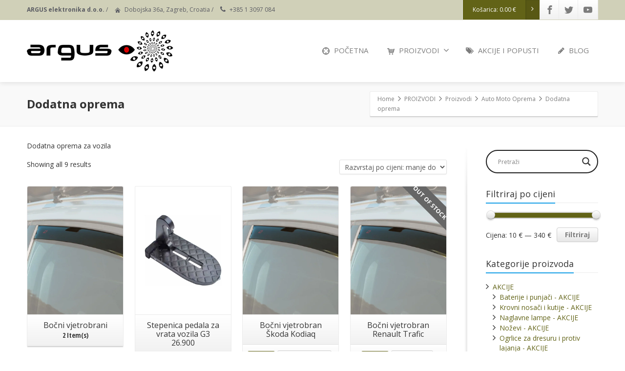

--- FILE ---
content_type: text/html; charset=UTF-8
request_url: https://www.suzavac-argus.com/proizvodi/auto-moto-oprema/dodatna-oprema/
body_size: 23680
content:
<!DOCTYPE html>
<!--[if lt IE 7]><html class="no-js html-loading wf-active ie old-browser lt-ie10 lt-ie9 lt-ie8 lt-ie7 responsive" itemscope="itemscope" itemtype="http://schema.org/WebPage" lang="hr"> <![endif]-->
<!--[if IE 7]><html class="no-js html-loading wf-active ie old-browser ie7 lt-ie10 lt-ie9 lt-ie8 responsive" itemscope="itemscope" itemtype="http://schema.org/WebPage" lang="hr"> <![endif]-->
<!--[if IE 8]><html class="no-js html-loading wf-active ie old-browser ie8 lt-ie10 lt-ie9 responsive" itemscope="itemscope" itemtype="http://schema.org/WebPage" lang="hr"> <![endif]-->
<!--[if IE 9]><html class="no-js html-loading wf-active ie modern-browser ie9 lt-ie10 responsive" itemscope="itemscope" itemtype="http://schema.org/WebPage" lang="hr"> <![endif]-->
<!--[if gt IE 9]><!--><html class="no-js html-loading wf-active modern-browser responsive" itemscope="itemscope" itemtype="http://schema.org/WebPage" lang="hr"> <!--<![endif]--><head><link rel="preconnect" href="https://fonts.gstatic.com/" crossorigin /><meta http-equiv="content-type" content="text/html; charset=UTF-8" /><meta name="viewport" content="width=device-width, maximum-scale=1.0, minimum-scale=1.0"><title itemprop="name">Kategorija proizvoda Dodatna oprema za vozila - Argus Elektronika d.o.o.</title><!--[if IE 8]><meta http-equiv="X-UA-Compatible" content="IE=edge,chrome=1">
<![endif]--><meta name='robots' content='index, follow, max-image-preview:large, max-snippet:-1, max-video-preview:-1' />
 <script type="text/javascript" id="google_gtagjs-js-consent-mode-data-layer">/*  */
window.dataLayer = window.dataLayer || [];function gtag(){dataLayer.push(arguments);}
gtag('consent', 'default', {"ad_personalization":"denied","ad_storage":"denied","ad_user_data":"denied","analytics_storage":"denied","functionality_storage":"denied","security_storage":"denied","personalization_storage":"denied","region":["AT","BE","BG","CH","CY","CZ","DE","DK","EE","ES","FI","FR","GB","GR","HR","HU","IE","IS","IT","LI","LT","LU","LV","MT","NL","NO","PL","PT","RO","SE","SI","SK"],"wait_for_update":500});
window._googlesitekitConsentCategoryMap = {"statistics":["analytics_storage"],"marketing":["ad_storage","ad_user_data","ad_personalization"],"functional":["functionality_storage","security_storage"],"preferences":["personalization_storage"]};
window._googlesitekitConsents = {"ad_personalization":"denied","ad_storage":"denied","ad_user_data":"denied","analytics_storage":"denied","functionality_storage":"denied","security_storage":"denied","personalization_storage":"denied","region":["AT","BE","BG","CH","CY","CZ","DE","DK","EE","ES","FI","FR","GB","GR","HR","HU","IE","IS","IT","LI","LT","LU","LV","MT","NL","NO","PL","PT","RO","SE","SI","SK"],"wait_for_update":500};
/*  */</script> <title>Kategorija proizvoda Dodatna oprema za vozila - Argus Elektronika d.o.o.</title><meta name="description" content="Dodatna oprema za vozila. Razna oprema za ugodniju vožnju, sigurniji prijevoz raznog tereta na krovnim nosačima, krovnim platformama, te druga oprema" /><link rel="canonical" href="https://www.suzavac-argus.com/proizvodi/auto-moto-oprema/dodatna-oprema/" /><meta property="og:locale" content="hr_HR" /><meta property="og:type" content="article" /><meta property="og:title" content="Kategorija proizvoda - Dodatna oprema" /><meta property="og:description" content="Dodatna oprema za vozila. Razna oprema za ugodniju vožnju, sigurniji prijevoz raznog tereta na krovnim nosačima, krovnim platformama, te druga oprema" /><meta property="og:url" content="https://www.suzavac-argus.com/proizvodi/auto-moto-oprema/dodatna-oprema/" /><meta property="og:site_name" content="Argus Elektronika d.o.o." /><meta property="og:image" content="https://www.suzavac-argus.com/wp-content/uploads/2023/10/dodatna-oprema.jpg" /><meta property="og:image:width" content="1200" /><meta property="og:image:height" content="1200" /><meta property="og:image:type" content="image/jpeg" /><meta name="twitter:card" content="summary_large_image" /><meta name="twitter:site" content="@ArgusZagreb" /> <script type="application/ld+json" class="yoast-schema-graph">{"@context":"https://schema.org","@graph":[{"@type":"CollectionPage","@id":"https://www.suzavac-argus.com/proizvodi/auto-moto-oprema/dodatna-oprema/","url":"https://www.suzavac-argus.com/proizvodi/auto-moto-oprema/dodatna-oprema/","name":"Kategorija proizvoda Dodatna oprema za vozila - Argus Elektronika d.o.o.","isPartOf":{"@id":"https://www.suzavac-argus.com/#website"},"primaryImageOfPage":{"@id":"https://www.suzavac-argus.com/proizvodi/auto-moto-oprema/dodatna-oprema/#primaryimage"},"image":{"@id":"https://www.suzavac-argus.com/proizvodi/auto-moto-oprema/dodatna-oprema/#primaryimage"},"thumbnailUrl":"https://www.suzavac-argus.com/wp-content/uploads/2025/06/stepenica-pedala-za-vrata-vozila-g3-26-900.jpg","description":"Dodatna oprema za vozila. Razna oprema za ugodniju vožnju, sigurniji prijevoz raznog tereta na krovnim nosačima, krovnim platformama, te druga oprema","breadcrumb":{"@id":"https://www.suzavac-argus.com/proizvodi/auto-moto-oprema/dodatna-oprema/#breadcrumb"},"inLanguage":"hr"},{"@type":"ImageObject","inLanguage":"hr","@id":"https://www.suzavac-argus.com/proizvodi/auto-moto-oprema/dodatna-oprema/#primaryimage","url":"https://www.suzavac-argus.com/wp-content/uploads/2025/06/stepenica-pedala-za-vrata-vozila-g3-26-900.jpg","contentUrl":"https://www.suzavac-argus.com/wp-content/uploads/2025/06/stepenica-pedala-za-vrata-vozila-g3-26-900.jpg","width":700,"height":700,"caption":"Stepenica pedala za vrata vozila G3 26.900 - praktično rješenje za lagani pristup krovnoj kutiji, krovnim nosačima ili šatoru na krovu bez ljestvi"},{"@type":"BreadcrumbList","@id":"https://www.suzavac-argus.com/proizvodi/auto-moto-oprema/dodatna-oprema/#breadcrumb","itemListElement":[{"@type":"ListItem","position":1,"name":"Početna stranica","item":"https://www.suzavac-argus.com/"},{"@type":"ListItem","position":2,"name":"Auto Moto Oprema","item":"https://www.suzavac-argus.com/proizvodi/auto-moto-oprema/"},{"@type":"ListItem","position":3,"name":"Dodatna oprema"}]},{"@type":"WebSite","@id":"https://www.suzavac-argus.com/#website","url":"https://www.suzavac-argus.com/","name":"www.suzavac-argus.com - Argus Elektronika d.o.o.","description":"Sredstva za samoobranu, krovni nosači, krovne kutije","publisher":{"@id":"https://www.suzavac-argus.com/#organization"},"alternateName":"suzavac.com - Argus Zagreb","potentialAction":[{"@type":"SearchAction","target":{"@type":"EntryPoint","urlTemplate":"https://www.suzavac-argus.com/?s={search_term_string}"},"query-input":{"@type":"PropertyValueSpecification","valueRequired":true,"valueName":"search_term_string"}}],"inLanguage":"hr"},{"@type":"Organization","@id":"https://www.suzavac-argus.com/#organization","name":"Argus Elektronika d.o.o.","alternateName":"Argus El. d.o.o.","url":"https://www.suzavac-argus.com/","logo":{"@type":"ImageObject","inLanguage":"hr","@id":"https://www.suzavac-argus.com/#/schema/logo/image/","url":"https://www.suzavac-argus.com/wp-content/uploads/2024/06/argus-logo-500x500-1.png","contentUrl":"https://www.suzavac-argus.com/wp-content/uploads/2024/06/argus-logo-500x500-1.png","width":500,"height":500,"caption":"Argus Elektronika d.o.o."},"image":{"@id":"https://www.suzavac-argus.com/#/schema/logo/image/"},"sameAs":["https://www.facebook.com/ArgusZagreb","https://x.com/ArgusZagreb","https://www.youtube.com/user/ArgusZagreb"],"publishingPrinciples":"https://www.suzavac-argus.com/o-nama/","ownershipFundingInfo":"https://www.suzavac-argus.com/o-nama/","actionableFeedbackPolicy":"https://www.suzavac-argus.com/uvjeti-poslovanja/","correctionsPolicy":"https://www.suzavac-argus.com/uvjeti-poslovanja/","ethicsPolicy":"https://www.suzavac-argus.com/uvjeti-poslovanja/","diversityPolicy":"https://www.suzavac-argus.com/uvjeti-poslovanja/","diversityStaffingReport":"https://www.suzavac-argus.com/uvjeti-poslovanja/"}]}</script> <link rel='dns-prefetch' href='//www.googletagmanager.com' /><link rel='dns-prefetch' href='//fonts.googleapis.com' /> <script>WebFontConfig={google:{families:["Dosis:inherit,400:latin,latin-ext","Open Sans Condensed:300,300italic,700:latin-ext,vietnamese,greek,cyrillic-ext,greek-ext,latin,cyrillic","Open Sans:300,300italic,regular,italic,600,600italic,700,700italic,800,800italic:latin-ext,vietnamese,greek,cyrillic-ext,greek-ext,latin,cyrillic","Open Sans&display=swap"]}};if ( typeof WebFont === "object" && typeof WebFont.load === "function" ) { WebFont.load( WebFontConfig ); }</script><script data-optimized="1" src="https://www.suzavac-argus.com/wp-content/plugins/litespeed-cache/assets/js/webfontloader.min.js"></script><link data-optimized="2" rel="stylesheet" href="https://www.suzavac-argus.com/wp-content/litespeed/css/d88b7a800d90cc0ff1b1401eb938a7d0.css?ver=93df8" /> <script data-optimized="1" type='text/javascript'>var CloudFwOp={"themeurl":"https:\/\/www.suzavac-argus.com\/wp-content\/themes\/envision","ajaxUrl":"https:\/\/www.suzavac-argus.com\/wp-admin\/admin-ajax.php","device":"widescreen","RTL":!1,"SSL":!0,"protocol":"https","responsive":!0,"lang":"hr","sticky_header":!0,"header_overlapping":!1,"navigation_event":"hover","sticky_header_offset":0,"nav_hover_delay":"10","uniform_elements":!0,"disable_prettyphoto_on_mobile":!0,"text_close":"Close","gallery_overlay_opacity":90}</script> <script type="text/javascript" id="woocommerce-google-analytics-integration-gtag-js-after">/*  */
/* Google Analytics for WooCommerce (gtag.js) */
					window.dataLayer = window.dataLayer || [];
					function gtag(){dataLayer.push(arguments);}
					// Set up default consent state.
					for ( const mode of [{"analytics_storage":"denied","ad_storage":"denied","ad_user_data":"denied","ad_personalization":"denied","region":["AT","BE","BG","HR","CY","CZ","DK","EE","FI","FR","DE","GR","HU","IS","IE","IT","LV","LI","LT","LU","MT","NL","NO","PL","PT","RO","SK","SI","ES","SE","GB","CH"]}] || [] ) {
						gtag( "consent", "default", { "wait_for_update": 500, ...mode } );
					}
					gtag("js", new Date());
					gtag("set", "developer_id.dOGY3NW", true);
					gtag("config", "G-LDJW88HC3V", {"track_404":true,"allow_google_signals":true,"logged_in":false,"linker":{"domains":[],"allow_incoming":false},"custom_map":{"dimension1":"logged_in"}});
//# sourceURL=woocommerce-google-analytics-integration-gtag-js-after
/*  */</script> <script type="text/javascript" src="https://www.suzavac-argus.com/wp-includes/js/jquery/jquery.min.js?ver=3.7.1" id="jquery-core-js"></script> <script data-optimized="1" type="text/javascript" src="https://www.suzavac-argus.com/wp-content/litespeed/js/8bab3c7c4b33f565930a1c97df664320.js?ver=c2d0a" id="jquery-migrate-js"></script> <script type="text/javascript" id="consent-mode-script-js-extra">/*  */
var pressidiumCCGCM = {"gcm":{"enabled":true,"implementation":"gtag","ads_data_redaction":false,"url_passthrough":false,"regions":[{"country":"hr","subdivisions":[],"default_consent_states":{"ad_storage":false,"ad_user_data":false,"ad_personalization":false,"analytics_storage":false,"functionality_storage":false,"personalization_storage":false,"security_storage":false}},{"country":"at","subdivisions":[],"default_consent_states":{"ad_storage":false,"ad_user_data":false,"ad_personalization":false,"analytics_storage":false,"functionality_storage":false,"personalization_storage":false,"security_storage":false}},{"country":"be","subdivisions":[],"default_consent_states":{"ad_storage":false,"ad_user_data":false,"ad_personalization":false,"analytics_storage":false,"functionality_storage":false,"personalization_storage":false,"security_storage":false}},{"country":"bg","subdivisions":[],"default_consent_states":{"ad_storage":false,"ad_user_data":false,"ad_personalization":false,"analytics_storage":false,"functionality_storage":false,"personalization_storage":false,"security_storage":false}},{"country":"cy","subdivisions":[],"default_consent_states":{"ad_storage":false,"ad_user_data":false,"ad_personalization":false,"analytics_storage":false,"functionality_storage":false,"personalization_storage":false,"security_storage":false}},{"country":"cz","subdivisions":[],"default_consent_states":{"ad_storage":false,"ad_user_data":false,"ad_personalization":false,"analytics_storage":false,"functionality_storage":false,"personalization_storage":false,"security_storage":false}},{"country":"dk","subdivisions":[],"default_consent_states":{"ad_storage":false,"ad_user_data":false,"ad_personalization":false,"analytics_storage":false,"functionality_storage":false,"personalization_storage":false,"security_storage":false}},{"country":"ee","subdivisions":[],"default_consent_states":{"ad_storage":false,"ad_user_data":false,"ad_personalization":false,"analytics_storage":false,"functionality_storage":false,"personalization_storage":false,"security_storage":false}},{"country":"fi","subdivisions":[],"default_consent_states":{"ad_storage":false,"ad_user_data":false,"ad_personalization":false,"analytics_storage":false,"functionality_storage":false,"personalization_storage":false,"security_storage":false}},{"country":"fr","subdivisions":[],"default_consent_states":{"ad_storage":false,"ad_user_data":false,"ad_personalization":false,"analytics_storage":false,"functionality_storage":false,"personalization_storage":false,"security_storage":false}},{"country":"de","subdivisions":[],"default_consent_states":{"ad_storage":false,"ad_user_data":false,"ad_personalization":false,"analytics_storage":false,"functionality_storage":false,"personalization_storage":false,"security_storage":false}},{"country":"gr","subdivisions":[],"default_consent_states":{"ad_storage":false,"ad_user_data":false,"ad_personalization":false,"analytics_storage":false,"functionality_storage":false,"personalization_storage":false,"security_storage":false}},{"country":"hu","subdivisions":[],"default_consent_states":{"ad_storage":false,"ad_user_data":false,"ad_personalization":false,"analytics_storage":false,"functionality_storage":false,"personalization_storage":false,"security_storage":false}},{"country":"ie","subdivisions":[],"default_consent_states":{"ad_storage":false,"ad_user_data":false,"ad_personalization":false,"analytics_storage":false,"functionality_storage":false,"personalization_storage":false,"security_storage":false}},{"country":"it","subdivisions":[],"default_consent_states":{"ad_storage":false,"ad_user_data":false,"ad_personalization":false,"analytics_storage":false,"functionality_storage":false,"personalization_storage":false,"security_storage":false}},{"country":"lv","subdivisions":[],"default_consent_states":{"ad_storage":false,"ad_user_data":false,"ad_personalization":false,"analytics_storage":false,"functionality_storage":false,"personalization_storage":false,"security_storage":false}},{"country":"lt","subdivisions":[],"default_consent_states":{"ad_storage":false,"ad_user_data":false,"ad_personalization":false,"analytics_storage":false,"functionality_storage":false,"personalization_storage":false,"security_storage":false}},{"country":"lu","subdivisions":[],"default_consent_states":{"ad_storage":false,"ad_user_data":false,"ad_personalization":false,"analytics_storage":false,"functionality_storage":false,"personalization_storage":false,"security_storage":false}},{"country":"mt","subdivisions":[],"default_consent_states":{"ad_storage":false,"ad_user_data":false,"ad_personalization":false,"analytics_storage":false,"functionality_storage":false,"personalization_storage":false,"security_storage":false}},{"country":"nl","subdivisions":[],"default_consent_states":{"ad_storage":false,"ad_user_data":false,"ad_personalization":false,"analytics_storage":false,"functionality_storage":false,"personalization_storage":false,"security_storage":false}},{"country":"pl","subdivisions":[],"default_consent_states":{"ad_storage":false,"ad_user_data":false,"ad_personalization":false,"analytics_storage":false,"functionality_storage":false,"personalization_storage":false,"security_storage":false}},{"country":"pt","subdivisions":[],"default_consent_states":{"ad_storage":false,"ad_user_data":false,"ad_personalization":false,"analytics_storage":false,"functionality_storage":false,"personalization_storage":false,"security_storage":false}},{"country":"ro","subdivisions":[],"default_consent_states":{"ad_storage":false,"ad_user_data":false,"ad_personalization":false,"analytics_storage":false,"functionality_storage":false,"personalization_storage":false,"security_storage":false}},{"country":"sk","subdivisions":[],"default_consent_states":{"ad_storage":false,"ad_user_data":false,"ad_personalization":false,"analytics_storage":false,"functionality_storage":false,"personalization_storage":false,"security_storage":false}},{"country":"si","subdivisions":[],"default_consent_states":{"ad_storage":false,"ad_user_data":false,"ad_personalization":false,"analytics_storage":false,"functionality_storage":false,"personalization_storage":false,"security_storage":false}},{"country":"es","subdivisions":[],"default_consent_states":{"ad_storage":false,"ad_user_data":false,"ad_personalization":false,"analytics_storage":false,"functionality_storage":false,"personalization_storage":false,"security_storage":false}},{"country":"se","subdivisions":[],"default_consent_states":{"ad_storage":false,"ad_user_data":false,"ad_personalization":false,"analytics_storage":false,"functionality_storage":false,"personalization_storage":false,"security_storage":false}},{"country":"gb","subdivisions":[],"default_consent_states":{"ad_storage":false,"ad_user_data":false,"ad_personalization":false,"analytics_storage":false,"functionality_storage":false,"personalization_storage":false,"security_storage":false}}]}};
//# sourceURL=consent-mode-script-js-extra
/*  */</script> <script data-optimized="1" type="text/javascript" src="https://www.suzavac-argus.com/wp-content/litespeed/js/212204627e7d5ce9d856f8cfa0a9f8d5.js?ver=7ba1f" id="consent-mode-script-js"></script> <script data-optimized="1" type="text/javascript" src="https://www.suzavac-argus.com/wp-content/litespeed/js/878c2912a2f36e3ae12a27063adcb641.js?ver=d479d" id="disable-payment-method-for-woocommerce-js"></script> <script data-optimized="1" type="text/javascript" src="https://www.suzavac-argus.com/wp-content/litespeed/js/d795fe64c7ee6a64b18c1bf97c637a05.js?ver=40725" id="wc-jquery-blockui-js" defer="defer" data-wp-strategy="defer"></script> <script data-optimized="1" type="text/javascript" id="wc-add-to-cart-js-extra">var wc_add_to_cart_params={"ajax_url":"/wp-admin/admin-ajax.php","wc_ajax_url":"/?wc-ajax=%%endpoint%%","i18n_view_cart":"Vidi ko\u0161aricu","cart_url":"https://www.suzavac-argus.com/kosarica/","is_cart":"","cart_redirect_after_add":"no"}</script> <script data-optimized="1" type="text/javascript" src="https://www.suzavac-argus.com/wp-content/litespeed/js/70b3d419f2cc4edc5b25e800a0b29477.js?ver=64dbe" id="wc-add-to-cart-js" defer="defer" data-wp-strategy="defer"></script> <script data-optimized="1" type="text/javascript" src="https://www.suzavac-argus.com/wp-content/litespeed/js/6f5578e2457058240794943d2611da0d.js?ver=f1fad" id="wc-js-cookie-js" defer="defer" data-wp-strategy="defer"></script> <script data-optimized="1" type="text/javascript" id="woocommerce-js-extra">var woocommerce_params={"ajax_url":"/wp-admin/admin-ajax.php","wc_ajax_url":"/?wc-ajax=%%endpoint%%","i18n_password_show":"Prika\u017ei lozinku","i18n_password_hide":"Sakrij lozinku"}</script> <script data-optimized="1" type="text/javascript" src="https://www.suzavac-argus.com/wp-content/litespeed/js/48013dc8002888b2899d32d4814c9a11.js?ver=e6532" id="woocommerce-js" defer="defer" data-wp-strategy="defer"></script> <script data-optimized="1" type="text/javascript" id="wt-smart-coupon-for-woo-js-extra">var WTSmartCouponOBJ={"ajaxurl":"https://www.suzavac-argus.com/wp-admin/admin-ajax.php","wc_ajax_url":"https://www.suzavac-argus.com/?wc-ajax=","nonces":{"public":"3c63bfe95a","apply_coupon":"678cc65aab"},"labels":{"please_wait":"Please wait...","choose_variation":"Please choose a variation","error":"Error !!!"},"shipping_method":[],"payment_method":"","is_cart":""}</script> <script data-optimized="1" type="text/javascript" src="https://www.suzavac-argus.com/wp-content/litespeed/js/8abd4877501837d52d0c7ffc8187420c.js?ver=f87cc" id="wt-smart-coupon-for-woo-js"></script> <script data-optimized="1" type="text/javascript" id="wd-asl-ajaxsearchlite-js-before">window.ASL=typeof window.ASL!=='undefined'?window.ASL:{};window.ASL.wp_rocket_exception="DOMContentLoaded";window.ASL.ajaxurl="https:\/\/www.suzavac-argus.com\/wp-admin\/admin-ajax.php";window.ASL.backend_ajaxurl="https:\/\/www.suzavac-argus.com\/wp-admin\/admin-ajax.php";window.ASL.asl_url="https:\/\/www.suzavac-argus.com\/wp-content\/plugins\/ajax-search-lite\/";window.ASL.detect_ajax=1;window.ASL.media_query=4780;window.ASL.version=4780;window.ASL.pageHTML="";window.ASL.additional_scripts=[];window.ASL.script_async_load=!1;window.ASL.init_only_in_viewport=!0;window.ASL.font_url="https:\/\/www.suzavac-argus.com\/wp-content\/plugins\/ajax-search-lite\/css\/fonts\/icons2.woff2";window.ASL.highlight={"enabled":!1,"data":[]};window.ASL.analytics={"method":0,"tracking_id":"","string":"?ajax_search={asl_term}","event":{"focus":{"active":!0,"action":"focus","category":"ASL","label":"Input focus","value":"1"},"search_start":{"active":!1,"action":"search_start","category":"ASL","label":"Phrase: {phrase}","value":"1"},"search_end":{"active":!0,"action":"search_end","category":"ASL","label":"{phrase} | {results_count}","value":"1"},"magnifier":{"active":!0,"action":"magnifier","category":"ASL","label":"Magnifier clicked","value":"1"},"return":{"active":!0,"action":"return","category":"ASL","label":"Return button pressed","value":"1"},"facet_change":{"active":!1,"action":"facet_change","category":"ASL","label":"{option_label} | {option_value}","value":"1"},"result_click":{"active":!0,"action":"result_click","category":"ASL","label":"{result_title} | {result_url}","value":"1"}}}</script> <script data-optimized="1" type="text/javascript" src="https://www.suzavac-argus.com/wp-content/litespeed/js/85ae1334e5c69d7ee0466eda26c2708f.js?ver=34a65" id="wd-asl-ajaxsearchlite-js"></script> <script data-optimized="1" type="text/javascript" src="https://www.suzavac-argus.com/wp-content/litespeed/js/47f55cf7f4d3e441e9757ec5935055d3.js?ver=ff92a" id="wd-asl-ajaxsearchlite-core-js"></script> <script data-optimized="1" type="text/javascript" src="https://www.suzavac-argus.com/wp-content/litespeed/js/471bb0d781b6f012ebba05634fc2205f.js?ver=12612" id="wd-asl-ajaxsearchlite-vertical-js"></script> <script data-optimized="1" type="text/javascript" src="https://www.suzavac-argus.com/wp-content/litespeed/js/d2897b4bcbba5baaf915443fa3de6793.js?ver=b4718" id="wd-asl-ajaxsearchlite-ga-js"></script> <script data-optimized="1" type="text/javascript" src="https://www.suzavac-argus.com/wp-content/litespeed/js/8acb360fd6095d26b1a0aefabdc15985.js?ver=fa82a" id="wd-asl-ajaxsearchlite-wrapper-js"></script> <script data-optimized="1" type="text/javascript" src="https://www.suzavac-argus.com/wp-content/litespeed/js/165a30a278d432ca4f9a31c8f1c2f227.js?ver=13ee0" id="mobmenujs-js"></script> <meta name="generator" content="Site Kit by Google 1.168.0" /> <script>(function(w,d,s,l,i){w[l]=w[l]||[];w[l].push({'gtm.start':
new Date().getTime(),event:'gtm.js'});var f=d.getElementsByTagName(s)[0],
j=d.createElement(s),dl=l!='dataLayer'?'&l='+l:'';j.async=true;j.src=
'https://www.googletagmanager.com/gtm.js?id='+i+dl;f.parentNode.insertBefore(j,f);
})(window,document,'script','dataLayer','AW-16535224942');</script> 
<noscript><style>.woocommerce-product-gallery{ opacity: 1 !important; }</style></noscript><meta name="google-adsense-platform-account" content="ca-host-pub-2644536267352236"><meta name="google-adsense-platform-domain" content="sitekit.withgoogle.com"><link rel="preconnect" href="https://fonts.gstatic.com" crossorigin /><link rel="preload" as="style" href="//fonts.googleapis.com/css?family=Open+Sans&display=swap" />
 <script type="text/javascript">/*  */

			( function( w, d, s, l, i ) {
				w[l] = w[l] || [];
				w[l].push( {'gtm.start': new Date().getTime(), event: 'gtm.js'} );
				var f = d.getElementsByTagName( s )[0],
					j = d.createElement( s ), dl = l != 'dataLayer' ? '&l=' + l : '';
				j.async = true;
				j.src = 'https://www.googletagmanager.com/gtm.js?id=' + i + dl;
				f.parentNode.insertBefore( j, f );
			} )( window, document, 'script', 'dataLayer', 'GTM-TK24T9J' );
			
/*  */</script> <meta name="generator" content="Powered by Slider Revolution 6.2.1 - responsive, Mobile-Friendly Slider Plugin for WordPress with comfortable drag and drop interface." /><link rel="icon" href="https://www.suzavac-argus.com/wp-content/uploads/2018/12/cropped-logoret-32x32.png" sizes="32x32" /><link rel="icon" href="https://www.suzavac-argus.com/wp-content/uploads/2018/12/cropped-logoret-192x192.png" sizes="192x192" /><link rel="apple-touch-icon" href="https://www.suzavac-argus.com/wp-content/uploads/2018/12/cropped-logoret-180x180.png" /><meta name="msapplication-TileImage" content="https://www.suzavac-argus.com/wp-content/uploads/2018/12/cropped-logoret-270x270.png" /> <script data-optimized="1" type="text/javascript">function setREVStartSize(e){try{var pw=document.getElementById(e.c).parentNode.offsetWidth,newh;pw=pw===0||isNaN(pw)?window.innerWidth:pw;e.tabw=e.tabw===undefined?0:parseInt(e.tabw);e.thumbw=e.thumbw===undefined?0:parseInt(e.thumbw);e.tabh=e.tabh===undefined?0:parseInt(e.tabh);e.thumbh=e.thumbh===undefined?0:parseInt(e.thumbh);e.tabhide=e.tabhide===undefined?0:parseInt(e.tabhide);e.thumbhide=e.thumbhide===undefined?0:parseInt(e.thumbhide);e.mh=e.mh===undefined||e.mh==""||e.mh==="auto"?0:parseInt(e.mh,0);if(e.layout==="fullscreen"||e.l==="fullscreen")
newh=Math.max(e.mh,window.innerHeight);else{e.gw=Array.isArray(e.gw)?e.gw:[e.gw];for(var i in e.rl)if(e.gw[i]===undefined||e.gw[i]===0)e.gw[i]=e.gw[i-1];e.gh=e.el===undefined||e.el===""||(Array.isArray(e.el)&&e.el.length==0)?e.gh:e.el;e.gh=Array.isArray(e.gh)?e.gh:[e.gh];for(var i in e.rl)if(e.gh[i]===undefined||e.gh[i]===0)e.gh[i]=e.gh[i-1];var nl=new Array(e.rl.length),ix=0,sl;e.tabw=e.tabhide>=pw?0:e.tabw;e.thumbw=e.thumbhide>=pw?0:e.thumbw;e.tabh=e.tabhide>=pw?0:e.tabh;e.thumbh=e.thumbhide>=pw?0:e.thumbh;for(var i in e.rl)nl[i]=e.rl[i]<window.innerWidth?0:e.rl[i];sl=nl[0];for(var i in nl)if(sl>nl[i]&&nl[i]>0){sl=nl[i];ix=i}
var m=pw>(e.gw[ix]+e.tabw+e.thumbw)?1:(pw-(e.tabw+e.thumbw))/(e.gw[ix]);newh=(e.type==="carousel"&&e.justify==="true"?e.gh[ix]:(e.gh[ix]*m))+(e.tabh+e.thumbh)}
if(window.rs_init_css===undefined)window.rs_init_css=document.head.appendChild(document.createElement("style"));document.getElementById(e.c).height=newh;window.rs_init_css.innerHTML+="#"+e.c+"_wrapper { height: "+newh+"px }"}catch(e){console.log("Failure at Presize of Slider:"+e)}}</script> </head><body class="archive tax-product_cat term-dodatna-oprema term-1455 wp-theme-envision theme-envision woocommerce woocommerce-page woocommerce-no-js pressidium-cc-theme run layout--fullwidth ui--side-panel-position-left ui--mobile-navigation-style-default mob-menu-slideout-over"><div id="side-panel-pusher"><div id="main-container"><div id="page-wrap"><header id="page-header" class="clearfix"><div id="top-bar" class="clearfix"><div id="top-bar-background"><div class="container relative"><div id="top-bar-text" class="top-bar-sides abs-left">
<strong>ARGUS elektronika d.o.o.</strong><div class="helper--seperator">/</div>
<i class="ui--icon icomoon-home-4" style="margin-right: 5px;"></i> Dobojska 36a, Zagreb, Croatia<div class="helper--seperator">/</div>
<i class="ui--icon fontawesome-phone" style="margin-right: 5px;"></i> <a href="tel:+385 1 3097 084" target="_blank">+385 1 3097 084</a></div><div id="top-bar-widgets" class="top-bar-sides abs-right"><ul id="widget--shop-cart" class="ui--widget ui--custom-menu opt--on-hover unstyled-all "><li>
<a href="https://www.suzavac-argus.com/kosarica/" class="ui--gradient ui--accent-gradient ui--accent-color on--hover ui--side-panel" data-target="ui--side-cart-widget">Košarica: <span class="cart-money"><span class="woocommerce-Price-amount amount"><bdi>0.00&nbsp;<span class="woocommerce-Price-currencySymbol">&euro;</span></bdi></span></span> <span class="helper--extract-icon"><i class="fontawesome-angle-right px14"></i></span></a></li></ul><ul id="topbar-social-icons" class="ui-socialbar unstyled ui--widget opt--on-hover style--top-bar  ss ui-socialbar-style-default effect--slide borderless"><li class="facebook ui--gradient ui--gradient-grey ui-socialbar-item ui--animation"><a href="https://www.facebook.com/ArgusZagreb " class="ui-socialbar-image" target="_blank" title="Facebook" rel="nofollow"><span class="ui-socialbar-svg "><svg version="1.1" xmlns="http://www.w3.org/2000/svg" width="32" height="32" viewBox="0 0 32 32">
<path d="M19 6h5v-6h-5c-3.86 0-7 3.14-7 7v3h-4v6h4v16h6v-16h5l1-6h-6v-3c0-0.542 0.458-1 1-1z"></path>
</svg>
</span><span class="ui-socialbar-svg-hover ui-socialbar-color-bg"><svg version="1.1" xmlns="http://www.w3.org/2000/svg" width="32" height="32" viewBox="0 0 32 32">
<path d="M19 6h5v-6h-5c-3.86 0-7 3.14-7 7v3h-4v6h4v16h6v-16h5l1-6h-6v-3c0-0.542 0.458-1 1-1z"></path>
</svg>
</span></a></li><li class="twitter ui--gradient ui--gradient-grey ui-socialbar-item ui--animation"><a href="https://twitter.com/ArgusZagreb" class="ui-socialbar-image" target="_blank" title="Twitter" rel="nofollow"><span class="ui-socialbar-svg "><svg version="1.1" xmlns="http://www.w3.org/2000/svg" width="32" height="32" viewBox="0 0 32 32">
<path d="M32 7.075c-1.175 0.525-2.444 0.875-3.769 1.031 1.356-0.813 2.394-2.1 2.887-3.631-1.269 0.75-2.675 1.3-4.169 1.594-1.2-1.275-2.906-2.069-4.794-2.069-3.625 0-6.563 2.938-6.563 6.563 0 0.512 0.056 1.012 0.169 1.494-5.456-0.275-10.294-2.888-13.531-6.862-0.563 0.969-0.887 2.1-0.887 3.3 0 2.275 1.156 4.287 2.919 5.463-1.075-0.031-2.087-0.331-2.975-0.819 0 0.025 0 0.056 0 0.081 0 3.181 2.263 5.838 5.269 6.437-0.55 0.15-1.131 0.231-1.731 0.231-0.425 0-0.831-0.044-1.237-0.119 0.838 2.606 3.263 4.506 6.131 4.563-2.25 1.762-5.075 2.813-8.156 2.813-0.531 0-1.050-0.031-1.569-0.094 2.913 1.869 6.362 2.95 10.069 2.95 12.075 0 18.681-10.006 18.681-18.681 0-0.287-0.006-0.569-0.019-0.85 1.281-0.919 2.394-2.075 3.275-3.394z"></path>
</svg>
</span><span class="ui-socialbar-svg-hover ui-socialbar-color-bg"><svg version="1.1" xmlns="http://www.w3.org/2000/svg" width="32" height="32" viewBox="0 0 32 32">
<path d="M32 7.075c-1.175 0.525-2.444 0.875-3.769 1.031 1.356-0.813 2.394-2.1 2.887-3.631-1.269 0.75-2.675 1.3-4.169 1.594-1.2-1.275-2.906-2.069-4.794-2.069-3.625 0-6.563 2.938-6.563 6.563 0 0.512 0.056 1.012 0.169 1.494-5.456-0.275-10.294-2.888-13.531-6.862-0.563 0.969-0.887 2.1-0.887 3.3 0 2.275 1.156 4.287 2.919 5.463-1.075-0.031-2.087-0.331-2.975-0.819 0 0.025 0 0.056 0 0.081 0 3.181 2.263 5.838 5.269 6.437-0.55 0.15-1.131 0.231-1.731 0.231-0.425 0-0.831-0.044-1.237-0.119 0.838 2.606 3.263 4.506 6.131 4.563-2.25 1.762-5.075 2.813-8.156 2.813-0.531 0-1.050-0.031-1.569-0.094 2.913 1.869 6.362 2.95 10.069 2.95 12.075 0 18.681-10.006 18.681-18.681 0-0.287-0.006-0.569-0.019-0.85 1.281-0.919 2.394-2.075 3.275-3.394z"></path>
</svg>
</span></a></li><li class="youtube ui--gradient ui--gradient-grey ui-socialbar-item ui--animation"><a href="https://www.youtube.com/user/ArgusZagreb " class="ui-socialbar-image" target="_blank" title="Youtube" rel="nofollow"><span class="ui-socialbar-svg "><svg version="1.1" xmlns="http://www.w3.org/2000/svg" width="32" height="32" viewBox="0 0 32 32">
<path d="M31.681 9.6c0 0-0.313-2.206-1.275-3.175-1.219-1.275-2.581-1.281-3.206-1.356-4.475-0.325-11.194-0.325-11.194-0.325h-0.012c0 0-6.719 0-11.194 0.325-0.625 0.075-1.987 0.081-3.206 1.356-0.963 0.969-1.269 3.175-1.269 3.175s-0.319 2.588-0.319 5.181v2.425c0 2.587 0.319 5.181 0.319 5.181s0.313 2.206 1.269 3.175c1.219 1.275 2.819 1.231 3.531 1.369 2.563 0.244 10.881 0.319 10.881 0.319s6.725-0.012 11.2-0.331c0.625-0.075 1.988-0.081 3.206-1.356 0.962-0.969 1.275-3.175 1.275-3.175s0.319-2.587 0.319-5.181v-2.425c-0.006-2.588-0.325-5.181-0.325-5.181zM12.694 20.15v-8.994l8.644 4.513-8.644 4.481z"></path>
</svg>
</span><span class="ui-socialbar-svg-hover ui-socialbar-color-bg"><svg version="1.1" xmlns="http://www.w3.org/2000/svg" width="32" height="32" viewBox="0 0 32 32">
<path d="M31.681 9.6c0 0-0.313-2.206-1.275-3.175-1.219-1.275-2.581-1.281-3.206-1.356-4.475-0.325-11.194-0.325-11.194-0.325h-0.012c0 0-6.719 0-11.194 0.325-0.625 0.075-1.987 0.081-3.206 1.356-0.963 0.969-1.269 3.175-1.269 3.175s-0.319 2.588-0.319 5.181v2.425c0 2.587 0.319 5.181 0.319 5.181s0.313 2.206 1.269 3.175c1.219 1.275 2.819 1.231 3.531 1.369 2.563 0.244 10.881 0.319 10.881 0.319s6.725-0.012 11.2-0.331c0.625-0.075 1.988-0.081 3.206-1.356 0.962-0.969 1.275-3.175 1.275-3.175s0.319-2.587 0.319-5.181v-2.425c-0.006-2.588-0.325-5.181-0.325-5.181zM12.694 20.15v-8.994l8.644 4.513-8.644 4.481z"></path>
</svg>
</span></a></li></ul></div></div></div></div><div id="header-container" class="header-style-1 logo-position-left navigation-position-right sticky-logo-position-left sticky-navigation-position-right no-stuck clearfix"  data-responsive="{&quot;css&quot;:{&quot;padding-bottom&quot;:{&quot;phone&quot;:0,&quot;tablet&quot;:20,&quot;widescreen&quot;:0}}}"><div id="header-container-background"></div><div class="container relative"><div id="logo">
<a href="https://www.suzavac-argus.com"><img  id="logo-desktop" class="visible-desktop " src="https://www.suzavac-argus.com/wp-content/uploads/2018/12/logoret-1.png" data-at2x="https://www.suzavac-argus.com/wp-content/uploads/2018/12/logoret.png" alt="Argus Elektronika d.o.o." style="margin-top: 21px;  margin-bottom: 21px;"/>
<img  id="logo-tablet" class="visible-tablet " src="https://www.suzavac-argus.com/wp-content/uploads/2018/12/logoret-1.png" data-at2x="https://www.suzavac-argus.com/wp-content/uploads/2018/12/logoret.png" alt="Argus Elektronika d.o.o." style="margin-top: 40px;  margin-bottom: 20px;"/>
<img  id="logo-phone" class="visible-phone " src="https://www.suzavac-argus.com/wp-content/uploads/2018/12/logoret-1.png" data-at2x="https://www.suzavac-argus.com/wp-content/uploads/2018/12/logoret.png" alt="Argus Elektronika d.o.o." style="margin-top: 20px;  margin-bottom: 20px;"/>						</a><div id="header-navigation-toggle">
<a href="javascript:;"><i class="fontawesome-align-justify ui--caret"></i><span class="header-navigation-toogle-text">Navigation</span></a></div></div><nav id="navigation" class="without-navigation-holder ui-row"><ul id="header-navigation" class="sf-menu clearfix unstyled-all"><li id="menu-item-1624" class="menu-item menu-item-type-custom menu-item-object-custom menu-item-home level-0 top-level-item to-right"><a href="https://www.suzavac-argus.com/"><i class="ui--icon icomoon-target-3" style="margin-right: 5px;"></i> POČETNA</a></li><li id="menu-item-1725" class="menu-item menu-item-type-post_type menu-item-object-page menu-item-has-children level-0 top-level-item has-child fallout to-right"><a href="https://www.suzavac-argus.com/proizvodi/"><i class="ui--icon icomoon-cart-6" style="margin-right: 5px;"></i> PROIZVODI<i class="ui--caret fontawesome-angle-down px18"></i></a><ul class="sub-menu"><li id="menu-item-1753" class="menu-item menu-item-type-taxonomy menu-item-object-product_cat menu-item-has-children level-1 sub-level-item has-child to-right"><a href="https://www.suzavac-argus.com/proizvodi/suzavci/">Suzavci<i class="ui--caret fontawesome-angle-right px18"></i></a><ul class="sub-menu"><li id="menu-item-3294" class="menu-item menu-item-type-custom menu-item-object-custom level-2 sub-level-item to-right"><a href="https://www.suzavac-argus.com/proizvodi/suzavci/">Sprejevi za samoobranu</a></li><li id="menu-item-21875" class="menu-item menu-item-type-custom menu-item-object-custom level-2 sub-level-item to-right"><a href="https://www.suzavac-argus.com/proizvodi/suzavci/akcija-11-gratis/">AKCIJA 1+1 GRATIS</a></li><li id="menu-item-1880" class="menu-item menu-item-type-taxonomy menu-item-object-product_cat level-2 sub-level-item to-right"><a href="https://www.suzavac-argus.com/proizvodi/suzavci/akcija-kupi-4-plati-3/">AKCIJA &#8211; KUPI 4 PLATI 3</a></li><li id="menu-item-1939" class="menu-item menu-item-type-taxonomy menu-item-object-product_cat level-2 sub-level-item to-right"><a href="https://www.suzavac-argus.com/proizvodi/suzavci/futrole-drzaci-pribor/">Futrole, držači i pribor</a></li></ul></li><li id="menu-item-1752" class="menu-item menu-item-type-taxonomy menu-item-object-product_cat level-1 sub-level-item to-right"><a href="https://www.suzavac-argus.com/proizvodi/sokeri/">Šokeri</a></li><li id="menu-item-14155" class="menu-item menu-item-type-custom menu-item-object-custom level-1 sub-level-item to-right"><a href="https://www.suzavac-argus.com/proizvodi/auto-moto-oprema/">Auto Moto oprema</a></li><li id="menu-item-1761" class="menu-item menu-item-type-taxonomy menu-item-object-product_cat menu-item-has-children level-1 sub-level-item has-child to-right"><a href="https://www.suzavac-argus.com/proizvodi/krovni-nosaci-i-kutije/">Krovni nosači i kutije<i class="ui--caret fontawesome-angle-right px18"></i></a><ul class="sub-menu"><li id="menu-item-7647" class="menu-item menu-item-type-custom menu-item-object-custom level-2 sub-level-item to-right"><a href="https://www.suzavac-argus.com/proizvodi/krovni-nosaci-i-kutije/krovni-nosaci-i-kutije-nosaci-za-bicikle/">Nosači za bicikl</a></li><li id="menu-item-10964" class="menu-item menu-item-type-custom menu-item-object-custom level-2 sub-level-item to-right"><a href="https://www.suzavac-argus.com/proizvodi/krovni-nosaci-i-kutije/nosaci-za-kajak/">Nosači za kajak</a></li><li id="menu-item-9736" class="menu-item menu-item-type-custom menu-item-object-custom level-2 sub-level-item to-right"><a href="https://www.suzavac-argus.com/proizvodi/krovni-nosaci-i-kutije/nosaci-za-skije-snowboard/">Nosači za skije/snowboard</a></li><li id="menu-item-1763" class="menu-item menu-item-type-taxonomy menu-item-object-product_cat level-2 sub-level-item to-right"><a href="https://www.suzavac-argus.com/proizvodi/krovni-nosaci-i-kutije/krovne-kutije/">Krovne kutije</a></li><li id="menu-item-1764" class="menu-item menu-item-type-taxonomy menu-item-object-product_cat level-2 sub-level-item to-right"><a href="https://www.suzavac-argus.com/proizvodi/krovni-nosaci-i-kutije/krovni-nosacii/">Krovni nosači</a></li><li id="menu-item-1762" class="menu-item menu-item-type-taxonomy menu-item-object-product_cat level-2 sub-level-item to-right"><a href="https://www.suzavac-argus.com/proizvodi/krovni-nosaci-i-kutije/krovni-nosaci-kitovi/">Kitovi za krovne nosače</a></li><li id="menu-item-5916" class="menu-item menu-item-type-custom menu-item-object-custom level-2 sub-level-item to-right"><a href="https://www.suzavac-argus.com/proizvodi/krovni-nosaci-i-kutije/krovni-nosaci-gospodarska-kombi-vozila/">Krovni nosači za gospodarska (kombi) vozila</a></li></ul></li><li id="menu-item-1737" class="menu-item menu-item-type-taxonomy menu-item-object-product_cat menu-item-has-children level-1 sub-level-item has-child to-right"><a href="https://www.suzavac-argus.com/proizvodi/nozevi/">Noževi<i class="ui--caret fontawesome-angle-right px18"></i></a><ul class="sub-menu"><li id="menu-item-2233" class="menu-item menu-item-type-taxonomy menu-item-object-product_cat level-2 sub-level-item to-right"><a href="https://www.suzavac-argus.com/proizvodi/nozevi/rasklopni-nozevi/">Rasklopni noževi</a></li><li id="menu-item-2232" class="menu-item menu-item-type-taxonomy menu-item-object-product_cat level-2 sub-level-item to-right"><a href="https://www.suzavac-argus.com/proizvodi/nozevi/fiksni-nozevi/">Fiksni noževi</a></li><li id="menu-item-6256" class="menu-item menu-item-type-custom menu-item-object-custom level-2 sub-level-item to-right"><a href="https://www.suzavac-argus.com/proizvodi/nozevi/kuhinjski-nozevi/">Kuhinjski noževi</a></li><li id="menu-item-5437" class="menu-item menu-item-type-custom menu-item-object-custom level-2 sub-level-item to-right"><a href="https://www.suzavac-argus.com/proizvodi/nozevi/njega-tijela/">Njega</a></li><li id="menu-item-2565" class="menu-item menu-item-type-taxonomy menu-item-object-product_cat level-2 sub-level-item to-right"><a href="https://www.suzavac-argus.com/proizvodi/nozevi/ostalo/">Ostalo</a></li></ul></li><li id="menu-item-7590" class="menu-item menu-item-type-custom menu-item-object-custom menu-item-has-children level-1 sub-level-item has-child to-right"><a href="https://www.suzavac-argus.com/proizvodi/replike/">Replike<i class="ui--caret fontawesome-angle-right px18"></i></a><ul class="sub-menu"><li id="menu-item-7864" class="menu-item menu-item-type-custom menu-item-object-custom level-2 sub-level-item to-right"><a href="https://www.suzavac-argus.com/proizvodi/replike/replike-katane/">Katane</a></li><li id="menu-item-7648" class="menu-item menu-item-type-custom menu-item-object-custom level-2 sub-level-item to-right"><a href="https://www.suzavac-argus.com/proizvodi/replike/replike-macevi/">Mačevi</a></li><li id="menu-item-14466" class="menu-item menu-item-type-custom menu-item-object-custom level-2 sub-level-item to-right"><a href="https://www.suzavac-argus.com/proizvodi/replike/replike-sjekire/">Sjekire</a></li><li id="menu-item-8619" class="menu-item menu-item-type-custom menu-item-object-custom level-2 sub-level-item to-right"><a href="https://www.suzavac-argus.com/proizvodi/replike/replike-kacige/">Kacige</a></li><li id="menu-item-7651" class="menu-item menu-item-type-custom menu-item-object-custom level-2 sub-level-item to-right"><a href="https://www.suzavac-argus.com/proizvodi/replike/replike-stitovi/">Štitovi</a></li><li id="menu-item-7925" class="menu-item menu-item-type-custom menu-item-object-custom level-2 sub-level-item to-right"><a href="https://www.suzavac-argus.com/proizvodi/replike/replike-oklopi/">Oklopi</a></li><li id="menu-item-7649" class="menu-item menu-item-type-custom menu-item-object-custom level-2 sub-level-item to-right"><a href="https://www.suzavac-argus.com/proizvodi/replike/replike-otvaraci-za-pisma/">Otvarači za pisma</a></li><li id="menu-item-7650" class="menu-item menu-item-type-custom menu-item-object-custom level-2 sub-level-item to-right"><a href="https://www.suzavac-argus.com/proizvodi/replike/replike-postolja-i-stalci/">Postolja i stalci</a></li><li id="menu-item-7865" class="menu-item menu-item-type-custom menu-item-object-custom level-2 sub-level-item to-right"><a href="https://www.suzavac-argus.com/proizvodi/replike/replike-ostalo/">Replike &#8211; Ostalo</a></li></ul></li><li id="menu-item-12646" class="menu-item menu-item-type-custom menu-item-object-custom menu-item-has-children level-1 sub-level-item has-child to-right"><a href="https://www.suzavac-argus.com/proizvodi/dom/">Dom<i class="ui--caret fontawesome-angle-right px18"></i></a><ul class="sub-menu"><li id="menu-item-12648" class="menu-item menu-item-type-custom menu-item-object-custom level-2 sub-level-item to-right"><a href="https://www.suzavac-argus.com/proizvodi/dom/dom-lonci/">Lonci</a></li></ul></li><li id="menu-item-1751" class="menu-item menu-item-type-taxonomy menu-item-object-product_cat level-1 sub-level-item to-right"><a href="https://www.suzavac-argus.com/proizvodi/rastjerivaci/">Rastjerivači</a></li><li id="menu-item-1744" class="menu-item menu-item-type-taxonomy menu-item-object-product_cat menu-item-has-children level-1 sub-level-item has-child to-right"><a href="https://www.suzavac-argus.com/proizvodi/ogrlice-za-dresuru-protiv-lajanja/">Ogrlice za dresuru i protiv lajanja<i class="ui--caret fontawesome-angle-right px18"></i></a><ul class="sub-menu"><li id="menu-item-2236" class="menu-item menu-item-type-taxonomy menu-item-object-product_cat level-2 sub-level-item to-right"><a href="https://www.suzavac-argus.com/proizvodi/ogrlice-za-dresuru-protiv-lajanja/ogrlice-za-dresuru-pasa/">Ogrlice za dresuru</a></li><li id="menu-item-2235" class="menu-item menu-item-type-taxonomy menu-item-object-product_cat level-2 sub-level-item to-right"><a href="https://www.suzavac-argus.com/proizvodi/ogrlice-za-dresuru-protiv-lajanja/ogrlice-protiv-lajanja/">Ogrlice protiv lajanja</a></li><li id="menu-item-2234" class="menu-item menu-item-type-taxonomy menu-item-object-product_cat level-2 sub-level-item to-right"><a href="https://www.suzavac-argus.com/proizvodi/ogrlice-za-dresuru-protiv-lajanja/ograde-i-slobodne-zone/">Ograde i slobodne zone</a></li></ul></li><li id="menu-item-1727" class="menu-item menu-item-type-taxonomy menu-item-object-product_cat menu-item-has-children level-1 sub-level-item has-child to-right"><a href="https://www.suzavac-argus.com/proizvodi/baterije-i-punjaci/">Baterije i punjači<i class="ui--caret fontawesome-angle-right px18"></i></a><ul class="sub-menu"><li id="menu-item-2380" class="menu-item menu-item-type-taxonomy menu-item-object-product_cat level-2 sub-level-item to-right"><a href="https://www.suzavac-argus.com/proizvodi/baterije-i-punjaci/baterije/">Baterije</a></li><li id="menu-item-2381" class="menu-item menu-item-type-taxonomy menu-item-object-product_cat level-2 sub-level-item to-right"><a href="https://www.suzavac-argus.com/proizvodi/baterije-i-punjaci/punjaci-baterija/">Punjači baterija</a></li></ul></li><li id="menu-item-1731" class="menu-item menu-item-type-taxonomy menu-item-object-product_cat menu-item-has-children level-1 sub-level-item has-child to-right"><a href="https://www.suzavac-argus.com/proizvodi/lampe/">Lampe<i class="ui--caret fontawesome-angle-right px18"></i></a><ul class="sub-menu"><li id="menu-item-3295" class="menu-item menu-item-type-custom menu-item-object-custom level-2 sub-level-item to-right"><a href="https://www.suzavac-argus.com/proizvodi/lampe/">Taktičke i baterijske lampe</a></li><li id="menu-item-1733" class="menu-item menu-item-type-taxonomy menu-item-object-product_cat level-2 sub-level-item to-right"><a href="https://www.suzavac-argus.com/proizvodi/lampe/dodaci/">Dodaci</a></li></ul></li><li id="menu-item-1736" class="menu-item menu-item-type-taxonomy menu-item-object-product_cat level-1 sub-level-item to-right"><a href="https://www.suzavac-argus.com/proizvodi/naglavne-lampe/">Naglavne lampe</a></li><li id="menu-item-1730" class="menu-item menu-item-type-taxonomy menu-item-object-product_cat level-1 sub-level-item to-right"><a href="https://www.suzavac-argus.com/proizvodi/kubotani/">Kubotani</a></li><li id="menu-item-1743" class="menu-item menu-item-type-taxonomy menu-item-object-product_cat level-1 sub-level-item to-right"><a href="https://www.suzavac-argus.com/proizvodi/odstranjivaci-krpelja/">Odstranjivači krpelja</a></li><li id="menu-item-1748" class="menu-item menu-item-type-taxonomy menu-item-object-product_cat level-1 sub-level-item to-right"><a href="https://www.suzavac-argus.com/proizvodi/osobni-alarmi/">Osobni alarmi</a></li><li id="menu-item-1749" class="menu-item menu-item-type-taxonomy menu-item-object-product_cat level-1 sub-level-item to-right"><a href="https://www.suzavac-argus.com/proizvodi/palice/">Palice</a></li><li id="menu-item-1750" class="menu-item menu-item-type-taxonomy menu-item-object-product_cat level-1 sub-level-item to-right"><a href="https://www.suzavac-argus.com/proizvodi/pracke-i-puhaljke/">Praćke i puhaljke</a></li></ul></li><li id="menu-item-4931" class="menu-item menu-item-type-custom menu-item-object-custom level-0 top-level-item to-right"><a href="https://www.suzavac-argus.com/proizvodi/akcije-argus/"><i class="ui--icon fontawesome-tags" style="margin-right: 5px;"></i> AKCIJE I POPUSTI</a></li><li id="menu-item-1720" class="menu-item menu-item-type-post_type menu-item-object-page level-0 top-level-item to-right"><a href="https://www.suzavac-argus.com/blog/"><i class="ui--icon fontawesome-pencil" style="margin-right: 5px;"></i> BLOG</a></li><li id="menu-item-20850" class="menu-item menu-item-type-post_type menu-item-object-page level-0 top-level-item to-right hidden-desktop "><a href="https://www.suzavac-argus.com/kosarica/">Košarica</a></li><li id="woocommerce-nav-cart" class="menu-item menu-item-type-custom menu-item-object-custom level-0 top-level-item visible-desktop ">
<a href="https://www.suzavac-argus.com/kosarica/" class="ui--side-panel" data-target="ui--side-cart-widget"><i class="ui--icon icomoon-cart icon-inline-block" style="font-size: 18px;  width: 22px;  height: 22px;"></i> <span class="cart-money"><span class="woocommerce-Price-amount amount"><bdi>0.00&nbsp;<span class="woocommerce-Price-currencySymbol">&euro;</span></bdi></span></span></a></li></ul></nav></div></div></header><div id="titlebar" class=" cover"><div class="container relative"><div id="titlebar-text"><h2 id="titlebar-title">Dodatna oprema</h2></div><div id="titlebar-breadcrumb"><div id="breadcrumb" class="ui--box-alias centerVertical"><div class="ui-bc ui-breadcrumbs breadcrumbs" itemscope itemtype="http://schema.org/BreadcrumbList"><span class="ui-bc-item ui-bc-first" itemprop="itemListElement" itemscope itemtype="http://schema.org/ListItem"><a href="https://www.suzavac-argus.com" itemprop="item" rel="home"><span itemprop="name">Home</span></a><meta itemprop="position" content="0" /></span><span class="ui-bc-seperator"> <i class="ui--caret fontawesome-angle-right px18"></i> </span><span class="ui-bc-item" itemprop="itemListElement" itemscope itemtype="http://schema.org/ListItem"><a href="https://www.suzavac-argus.com/proizvodi/" itemprop="item"><span itemprop="name">PROIZVODI</span></a><meta itemprop="position" content="1" /></span><span class="ui-bc-seperator"> <i class="ui--caret fontawesome-angle-right px18"></i> </span><span class="ui-bc-item" itemprop="itemListElement" itemscope itemtype="http://schema.org/ListItem"><a href="https://www.suzavac-argus.com/proizvodi/" itemprop="item"><span itemprop="name">Proizvodi</span></a><meta itemprop="position" content="2" /></span><span class="ui-bc-seperator"> <i class="ui--caret fontawesome-angle-right px18"></i> </span><span class="ui-bc-item" itemprop="itemListElement" itemscope itemtype="http://schema.org/ListItem"><a href="https://www.suzavac-argus.com/proizvodi/auto-moto-oprema/" itemprop="item"><span itemprop="name">Auto Moto Oprema</span></a><meta itemprop="position" content="3" /></span><span class="ui-bc-seperator"> <i class="ui--caret fontawesome-angle-right px18"></i> </span><span class="ui-bc-item ui-bc-last"><span>Dodatna oprema</span></span></div></div></div></div></div><div id="page-content" class="sidebar-layout ui-row sidebar-right"><div class="container"><div id="the-content" >
 <script async src="https://www.googletagmanager.com/gtag/js?id=AW-16535224942"></script> <script>window.dataLayer = window.dataLayer || [];
  function gtag(){dataLayer.push(arguments);}
  gtag('js', new Date());

  gtag('config', 'AW-16535224942');</script> <div id="primary" class="content-area"><main id="main" class="site-main" role="main"><header class="woocommerce-products-header"><div class="term-description"><p>Dodatna oprema za vozila</p></div></header><div class="woocommerce-notices-wrapper"></div><p class="woocommerce-result-count">
Showing all 9 results</p><form class="woocommerce-ordering" method="get">
<select name="orderby" class="orderby" aria-label="Narudžba"><option value="popularity" >Razvrstaj po popularnosti</option><option value="date" >Poredaj od zadnjeg</option><option value="price"  selected='selected'>Razvrstaj po cijeni: manje do veće</option><option value="price-desc" >Razvrstaj po cijeni: veće do manje</option>
</select>
<input type="hidden" name="paged" value="1" /></form><div class="clearfix"></div><div class="products clearfix"><div class="ui-row row-fluid"><div   class="ui-column span3 product-category product first"><div  class="ui--content-box ui--box ui--content-item ui--animation ui-row"><div class="ui--content-box-header"><div class="ui--content-box-media effect--fade type--image-hover clearfix" style="padding-bottom: 133.33%;"><a class="ui--content-box-link" href="https://www.suzavac-argus.com/proizvodi/auto-moto-oprema/dodatna-oprema/bocni-vjetrobrani/"><div class="ui--content-box-image-default"><img  class="ui--content-box-image" src="https://www.suzavac-argus.com/wp-content/uploads/2025/06/bocni-vjetrobrani-kategorija-01-570x760.jpg" alt="" title=""/></div><div class="ui--content-box-overlay"><div class="ui--content-box-overlay-image"><img  class="ui--content-box-image" src="https://www.suzavac-argus.com/wp-content/uploads/2025/06/bocni-vjetrobrani-kategorija-01-570x760.jpg" alt="" title=""/></div></div></a></div><a class="ui--content-box-link" href="https://www.suzavac-argus.com/proizvodi/auto-moto-oprema/dodatna-oprema/bocni-vjetrobrani/"><div class="ui--content-box-title ui--gradient ui--gradient-grey on--hover clearfix text-center"><h5 class="ui--content-box-title-text">Bočni vjetrobrani</h5><h6 class="ui--content-box-title-caption"> <span class="count">2 Item(s)</span></h6></div></a></div></div></div><div   class="ui-column span3 post-20730 product type-product status-publish has-post-thumbnail product_cat-dodatna-oprema product_cat-krovne-kutije product_cat-krovni-nosacii product_cat-krovni-nosaci-i-kutije-nosaci-za-bicikle product_cat-nosaci-za-kajak product_cat-nosaci-za-skije-snowboard product_tag-dodatna-oprema product_tag-g3  instock shipping-taxable purchasable product-type-simple"><div  class="ui--content-box ui--box ui--content-item ui--animation ui-row"><div class="ui--content-box-header"><div class="ui--content-box-media effect--fade type--image-hover clearfix" style="padding-bottom: 133.33%;"><a class="ui--content-box-link" href="https://www.suzavac-argus.com/trgovina/auto-moto-oprema/dodatna-oprema/stepenica-pedala-za-vrata-vozila-g3-26-900/"><div class="ui--content-box-image-default"><img  class="ui--content-box-image" src="https://www.suzavac-argus.com/wp-content/uploads/2025/06/stepenica-pedala-za-vrata-vozila-g3-26-900-570x760.jpg" alt="" title=""/></div><div class="ui--content-box-overlay"><div class="ui--content-box-overlay-image"><img  class="ui--content-box-image" src="https://www.suzavac-argus.com/wp-content/uploads/2025/06/stepenica-pedala-za-vrata-vozila-g3-26-900-B-570x760.jpg" alt="" title=""/></div></div></a></div><a class="ui--content-box-link" href="https://www.suzavac-argus.com/trgovina/auto-moto-oprema/dodatna-oprema/stepenica-pedala-za-vrata-vozila-g3-26-900/"><div class="ui--content-box-title ui--gradient ui--gradient-grey on--hover clearfix text-center"><h5 class="ui--content-box-title-text">Stepenica pedala za vrata vozila G3 26.900</h5></div></a></div><div class="ui--content-box-footer ui--gradient ui--gradient-grey clearfix text-left"><div class="woocommerce-actions text-center"><a href="https://www.suzavac-argus.com/trgovina/auto-moto-oprema/dodatna-oprema/stepenica-pedala-za-vrata-vozila-g3-26-900/" class="btn btn-small btn-primary" style=""><span class="woocommerce-Price-amount amount"><bdi>16.00&nbsp;<span class="woocommerce-Price-currencySymbol">&euro;</span></bdi></span></a><div class="woocommerce-loading-wrap"><a href="/proizvodi/auto-moto-oprema/dodatna-oprema/?add-to-cart=20730" data-quantity="1" class="button product_type_simple add_to_cart_button ajax_add_to_cart btn btn-small btn-grey" data-product_id="20730" data-product_sku="26.900m" aria-label="Dodaj u košaricu: &quot;Stepenica pedala za vrata vozila G3 26.900&quot;" rel="nofollow" data-success_message="&quot;Stepenica pedala za vrata vozila G3 26.900&quot; je dodan u vašu košaricu" role="button">Dodaj u košaricu</a><a class="added_to_cart btn btn-small btn-green" data-i18n-view-cart="View Cart" style="display:none;"><i class="fontawesome-ok"></i> Added</a></div></div></div></div></div><div   class="ui-column span3 post-20673 product type-product status-publish has-post-thumbnail product_cat-bocni-vjetrobrani product_tag-bocni-vjetrobran product_tag-g3  instock shipping-taxable purchasable product-type-simple"><div  class="ui--content-box ui--box ui--content-item ui--animation ui-row"><div class="ui--content-box-header"><div class="ui--content-box-media effect--fade type--default clearfix" style="padding-bottom: 133.33%;"><a class="ui--content-box-link" href="https://www.suzavac-argus.com/trgovina/auto-moto-oprema/dodatna-oprema/bocni-vjetrobrani/bocni-vjetrobran-skoda-kodiaq/"><div class="ui--content-box-image-default"><img  class="ui--content-box-image" src="https://www.suzavac-argus.com/wp-content/uploads/2025/06/bocni-vjetrobrani-kategorija-01-570x760.jpg" alt="" title=""/></div><div class="ui--content-box-overlay"><div class="ui--content-box-overlay-background"></div><div class="center"><span class="btn btn-grey ui--center-vertical"><span class="ui--content-box-overlay-button-text">Details</span></span></div></div></a></div><a class="ui--content-box-link" href="https://www.suzavac-argus.com/trgovina/auto-moto-oprema/dodatna-oprema/bocni-vjetrobrani/bocni-vjetrobran-skoda-kodiaq/"><div class="ui--content-box-title ui--gradient ui--gradient-grey on--hover clearfix text-center"><h5 class="ui--content-box-title-text">Bočni vjetrobran Škoda Kodiaq</h5></div></a></div><div class="ui--content-box-footer ui--gradient ui--gradient-grey clearfix text-left"><div class="woocommerce-actions text-center"><a href="https://www.suzavac-argus.com/trgovina/auto-moto-oprema/dodatna-oprema/bocni-vjetrobrani/bocni-vjetrobran-skoda-kodiaq/" class="btn btn-small btn-primary" style=""><span class="woocommerce-Price-amount amount"><bdi>52.00&nbsp;<span class="woocommerce-Price-currencySymbol">&euro;</span></bdi></span></a><div class="woocommerce-loading-wrap"><a href="/proizvodi/auto-moto-oprema/dodatna-oprema/?add-to-cart=20673" data-quantity="1" class="button product_type_simple add_to_cart_button ajax_add_to_cart btn btn-small btn-grey" data-product_id="20673" data-product_sku="15.735m" aria-label="Dodaj u košaricu: &quot;Bočni vjetrobran Škoda Kodiaq&quot;" rel="nofollow" data-success_message="&quot;Bočni vjetrobran Škoda Kodiaq&quot; je dodan u vašu košaricu" role="button">Dodaj u košaricu</a><a class="added_to_cart btn btn-small btn-green" data-i18n-view-cart="View Cart" style="display:none;"><i class="fontawesome-ok"></i> Added</a></div></div></div></div></div><div   class="ui-column span3 post-20676 product type-product status-publish has-post-thumbnail product_cat-bocni-vjetrobrani product_tag-bocni-vjetrobran product_tag-g3 last outofstock shipping-taxable purchasable product-type-simple"><div  class="ui--content-box ui--box ui--content-item ui--animation ui-row"><div class="ui--content-box-header"><div class="ui--content-box-media effect--fade type--default clearfix" style="padding-bottom: 133.33%;"><a class="ui--content-box-link" href="https://www.suzavac-argus.com/trgovina/auto-moto-oprema/dodatna-oprema/bocni-vjetrobrani/bocni-vjetrobran-renault-trafic/"><div class="ui--content-box-image-default"><img  class="ui--content-box-image" src="https://www.suzavac-argus.com/wp-content/uploads/2025/06/bocni-vjetrobrani-kategorija-01-570x760.jpg" alt="" title=""/></div><div class="ui--content-box-overlay"><div class="ui--content-box-overlay-background"></div><div class="center"><span class="btn btn-grey ui--center-vertical"><span class="ui--content-box-overlay-button-text">Details</span></span></div></div><span class="ui--wc-badge"><span class="out-of-stock-badge">Out of Stock</span></span></a></div><a class="ui--content-box-link" href="https://www.suzavac-argus.com/trgovina/auto-moto-oprema/dodatna-oprema/bocni-vjetrobrani/bocni-vjetrobran-renault-trafic/"><div class="ui--content-box-title ui--gradient ui--gradient-grey on--hover clearfix text-center"><h5 class="ui--content-box-title-text">Bočni vjetrobran Renault Trafic</h5></div></a></div><div class="ui--content-box-footer ui--gradient ui--gradient-grey clearfix text-left"><div class="woocommerce-actions text-center"><a href="https://www.suzavac-argus.com/trgovina/auto-moto-oprema/dodatna-oprema/bocni-vjetrobrani/bocni-vjetrobran-renault-trafic/" class="btn btn-small btn-primary" style=""><span class="woocommerce-Price-amount amount"><bdi>52.00&nbsp;<span class="woocommerce-Price-currencySymbol">&euro;</span></bdi></span></a><div class="woocommerce-loading-wrap"><a href="https://www.suzavac-argus.com/trgovina/auto-moto-oprema/dodatna-oprema/bocni-vjetrobrani/bocni-vjetrobran-renault-trafic/" data-quantity="1" class="button product_type_simple btn btn-small btn-grey" data-product_id="20676" data-product_sku="15.727m" aria-label="Pročitaj više o &ldquo;Bočni vjetrobran Renault Trafic&rdquo;" rel="nofollow" data-success_message="">Pročitaj više</a><a class="added_to_cart btn btn-small btn-green" data-i18n-view-cart="View Cart" style="display:none;"><i class="fontawesome-ok"></i> Added</a></div></div></div></div></div></div><div class="ui-row row-fluid"><div   class="ui-column span3 post-14902 product type-product status-publish has-post-thumbnail product_cat-dodatna-oprema product_tag-cruz product_tag-dodatna-oprema product_tag-stezaljka-za-ljestve first instock shipping-taxable purchasable product-type-simple"><div  class="ui--content-box ui--box ui--content-item ui--animation ui-row"><div class="ui--content-box-header"><div class="ui--content-box-media effect--fade type--image-hover clearfix" style="padding-bottom: 133.33%;"><a class="ui--content-box-link" href="https://www.suzavac-argus.com/trgovina/auto-moto-oprema/dodatna-oprema/stezaljka-za-ljestve-cruz-941-043/"><div class="ui--content-box-image-default"><img  class="ui--content-box-image" src="https://www.suzavac-argus.com/wp-content/uploads/2023/10/stezaljka-za-ljestve-cruz-941-043-01-570x760.jpg" alt="" title=""/></div><div class="ui--content-box-overlay"><div class="ui--content-box-overlay-image"><img  class="ui--content-box-image" src="https://www.suzavac-argus.com/wp-content/uploads/2023/10/stezaljka-za-ljestve-cruz-941-043-02-570x760.jpg" alt="" title=""/></div></div></a></div><a class="ui--content-box-link" href="https://www.suzavac-argus.com/trgovina/auto-moto-oprema/dodatna-oprema/stezaljka-za-ljestve-cruz-941-043/"><div class="ui--content-box-title ui--gradient ui--gradient-grey on--hover clearfix text-center"><h5 class="ui--content-box-title-text">Stezaljka za ljestve CRUZ 941-043</h5></div></a></div><div class="ui--content-box-footer ui--gradient ui--gradient-grey clearfix text-left"><div class="woocommerce-actions text-center"><a href="https://www.suzavac-argus.com/trgovina/auto-moto-oprema/dodatna-oprema/stezaljka-za-ljestve-cruz-941-043/" class="btn btn-small btn-primary" style=""><span class="woocommerce-Price-amount amount"><bdi>101.00&nbsp;<span class="woocommerce-Price-currencySymbol">&euro;</span></bdi></span></a><div class="woocommerce-loading-wrap"><a href="/proizvodi/auto-moto-oprema/dodatna-oprema/?add-to-cart=14902" data-quantity="1" class="button product_type_simple add_to_cart_button ajax_add_to_cart btn btn-small btn-grey" data-product_id="14902" data-product_sku="941-043m" aria-label="Dodaj u košaricu: &quot;Stezaljka za ljestve CRUZ 941-043&quot;" rel="nofollow" data-success_message="&quot;Stezaljka za ljestve CRUZ 941-043&quot; je dodan u vašu košaricu" role="button">Dodaj u košaricu</a><a class="added_to_cart btn btn-small btn-green" data-i18n-view-cart="View Cart" style="display:none;"><i class="fontawesome-ok"></i> Added</a></div></div></div></div></div><div   class="ui-column span3 post-14981 product type-product status-publish has-post-thumbnail product_cat-dodatna-oprema product_tag-cruz product_tag-dodatna-oprema product_tag-krovna-kutija  instock shipping-taxable purchasable product-type-simple"><div  class="ui--content-box ui--box ui--content-item ui--animation ui-row"><div class="ui--content-box-header"><div class="ui--content-box-media effect--fade type--image-hover clearfix" style="padding-bottom: 133.33%;"><a class="ui--content-box-link" href="https://www.suzavac-argus.com/trgovina/auto-moto-oprema/dodatna-oprema/ekstenzija-za-krovnu-kutiju-za-cijevi-cruz-941-035-1-metar/"><div class="ui--content-box-image-default"><img  class="ui--content-box-image" src="https://www.suzavac-argus.com/wp-content/uploads/2023/11/ekstenzija-za-krovnu-kutiju-za-cijevi-cruz-941-035-1-metar-01-570x760.jpg" alt="" title=""/></div><div class="ui--content-box-overlay"><div class="ui--content-box-overlay-image"><img  class="ui--content-box-image" src="https://www.suzavac-argus.com/wp-content/uploads/2023/11/ekstenzija-za-krovnu-kutiju-za-cijevi-cruz-941-035-1-metar-02-570x760.jpg" alt="" title=""/></div></div></a></div><a class="ui--content-box-link" href="https://www.suzavac-argus.com/trgovina/auto-moto-oprema/dodatna-oprema/ekstenzija-za-krovnu-kutiju-za-cijevi-cruz-941-035-1-metar/"><div class="ui--content-box-title ui--gradient ui--gradient-grey on--hover clearfix text-center"><h5 class="ui--content-box-title-text">Ekstenzija za krovnu kutiju za cijevi CRUZ 941-035 &#8211; 1 metar</h5></div></a></div><div class="ui--content-box-footer ui--gradient ui--gradient-grey clearfix text-left"><div class="woocommerce-actions text-center"><a href="https://www.suzavac-argus.com/trgovina/auto-moto-oprema/dodatna-oprema/ekstenzija-za-krovnu-kutiju-za-cijevi-cruz-941-035-1-metar/" class="btn btn-small btn-primary" style=""><span class="woocommerce-Price-amount amount"><bdi>110.00&nbsp;<span class="woocommerce-Price-currencySymbol">&euro;</span></bdi></span></a><div class="woocommerce-loading-wrap"><a href="/proizvodi/auto-moto-oprema/dodatna-oprema/?add-to-cart=14981" data-quantity="1" class="button product_type_simple add_to_cart_button ajax_add_to_cart btn btn-small btn-grey" data-product_id="14981" data-product_sku="941-035m" aria-label="Dodaj u košaricu: &quot;Ekstenzija za krovnu kutiju za cijevi CRUZ 941-035 - 1 metar&quot;" rel="nofollow" data-success_message="&quot;Ekstenzija za krovnu kutiju za cijevi CRUZ 941-035 - 1 metar&quot; je dodan u vašu košaricu" role="button">Dodaj u košaricu</a><a class="added_to_cart btn btn-small btn-green" data-i18n-view-cart="View Cart" style="display:none;"><i class="fontawesome-ok"></i> Added</a></div></div></div></div></div><div   class="ui-column span3 post-14963 product type-product status-publish has-post-thumbnail product_cat-dodatna-oprema product_tag-cruz product_tag-krovna-kutija  instock shipping-taxable purchasable product-type-simple"><div  class="ui--content-box ui--box ui--content-item ui--animation ui-row"><div class="ui--content-box-header"><div class="ui--content-box-media effect--fade type--image-hover clearfix" style="padding-bottom: 133.33%;"><a class="ui--content-box-link" href="https://www.suzavac-argus.com/trgovina/auto-moto-oprema/dodatna-oprema/krovna-kutija-za-cijevi-cruz-941-036-2-metra/"><div class="ui--content-box-image-default"><img  class="ui--content-box-image" src="https://www.suzavac-argus.com/wp-content/uploads/2023/11/krovna-kutija-za-cijevi-cruz-941-036-01-570x760.jpg" alt="" title=""/></div><div class="ui--content-box-overlay"><div class="ui--content-box-overlay-image"><img  class="ui--content-box-image" src="https://www.suzavac-argus.com/wp-content/uploads/2023/11/krovna-kutija-za-cijevi-cruz-941-036-06-570x760.jpg" alt="" title=""/></div></div></a></div><a class="ui--content-box-link" href="https://www.suzavac-argus.com/trgovina/auto-moto-oprema/dodatna-oprema/krovna-kutija-za-cijevi-cruz-941-036-2-metra/"><div class="ui--content-box-title ui--gradient ui--gradient-grey on--hover clearfix text-center"><h5 class="ui--content-box-title-text">Krovna kutija za cijevi CRUZ 941-036 &#8211; 2 metra</h5></div></a></div><div class="ui--content-box-footer ui--gradient ui--gradient-grey clearfix text-left"><div class="woocommerce-actions text-center"><a href="https://www.suzavac-argus.com/trgovina/auto-moto-oprema/dodatna-oprema/krovna-kutija-za-cijevi-cruz-941-036-2-metra/" class="btn btn-small btn-primary" style=""><span class="woocommerce-Price-amount amount"><bdi>245.00&nbsp;<span class="woocommerce-Price-currencySymbol">&euro;</span></bdi></span></a><div class="woocommerce-loading-wrap"><a href="/proizvodi/auto-moto-oprema/dodatna-oprema/?add-to-cart=14963" data-quantity="1" class="button product_type_simple add_to_cart_button ajax_add_to_cart btn btn-small btn-grey" data-product_id="14963" data-product_sku="941-036m" aria-label="Dodaj u košaricu: &quot;Krovna kutija za cijevi CRUZ 941-036 - 2 metra&quot;" rel="nofollow" data-success_message="&quot;Krovna kutija za cijevi CRUZ 941-036 - 2 metra&quot; je dodan u vašu košaricu" role="button">Dodaj u košaricu</a><a class="added_to_cart btn btn-small btn-green" data-i18n-view-cart="View Cart" style="display:none;"><i class="fontawesome-ok"></i> Added</a></div></div></div></div></div><div   class="ui-column span3 post-22266 product type-product status-publish has-post-thumbnail product_cat-dodatna-oprema product_tag-cruz product_tag-nosac-za-kuku product_tag-straznja-kutija product_tag-visenamjenska-platorma last instock sale shipping-taxable purchasable product-type-variable"><div  class="ui--content-box ui--box ui--content-item ui--animation ui-row"><div class="ui--content-box-header"><div class="ui--content-box-media effect--fade type--image-hover clearfix" style="padding-bottom: 133.33%;"><a class="ui--content-box-link" href="https://www.suzavac-argus.com/trgovina/auto-moto-oprema/dodatna-oprema/visenamjenska-platforma-za-kuku-cruz-tailo-r2-eur-940-543/"><div class="ui--content-box-image-default"><img  class="ui--content-box-image" src="https://www.suzavac-argus.com/wp-content/uploads/2025/12/visenamjenska-platforma-za-kuku-cruz-tailo-r2-eur-940-543-01-570x760.jpg" alt="" title=""/></div><div class="ui--content-box-overlay"><div class="ui--content-box-overlay-image"><img  class="ui--content-box-image" src="https://www.suzavac-argus.com/wp-content/uploads/2025/12/visenamjenska-platforma-za-kuku-cruz-tailo-r2-eur-940-543-04-570x760.jpg" alt="" title=""/></div></div><span class="ui--wc-badge"><span class="onsale">Sale!</span></span></a></div><a class="ui--content-box-link" href="https://www.suzavac-argus.com/trgovina/auto-moto-oprema/dodatna-oprema/visenamjenska-platforma-za-kuku-cruz-tailo-r2-eur-940-543/"><div class="ui--content-box-title ui--gradient ui--gradient-grey on--hover clearfix text-center"><h5 class="ui--content-box-title-text">Višenamjenska platforma za kuku CRUZ Tailo R2 EUR 940-543</h5></div></a></div><div class="ui--content-box-footer ui--gradient ui--gradient-grey clearfix text-left"><div class="woocommerce-actions text-center"><a href="https://www.suzavac-argus.com/trgovina/auto-moto-oprema/dodatna-oprema/visenamjenska-platforma-za-kuku-cruz-tailo-r2-eur-940-543/" class="btn btn-small btn-primary" style=""><span class="woocommerce-Price-amount amount" aria-hidden="true"><bdi>255.20&nbsp;<span class="woocommerce-Price-currencySymbol">&euro;</span></bdi></span> <span aria-hidden="true">–</span> <span class="woocommerce-Price-amount amount" aria-hidden="true"><bdi>319.00&nbsp;<span class="woocommerce-Price-currencySymbol">&euro;</span></bdi></span><span class="screen-reader-text">Raspon cijena: od 255.20&nbsp;&euro; do 319.00&nbsp;&euro;</span></a><div class="woocommerce-loading-wrap"><a href="https://www.suzavac-argus.com/trgovina/auto-moto-oprema/dodatna-oprema/visenamjenska-platforma-za-kuku-cruz-tailo-r2-eur-940-543/" data-quantity="1" class="button product_type_variable add_to_cart_button btn btn-small btn-grey" data-product_id="22266" data-product_sku="940-543m" aria-label="Odaberi opcije za &ldquo;Višenamjenska platforma za kuku CRUZ Tailo R2 EUR 940-543&rdquo;" rel="nofollow">Odaberi opcije</a><a class="added_to_cart btn btn-small btn-green" data-i18n-view-cart="View Cart" style="display:none;"><i class="fontawesome-ok"></i> Added</a></div></div></div></div></div></div><div class="ui-row row-fluid"><div   class="ui-column span3 post-20079 product type-product status-publish has-post-thumbnail product_cat-dodatna-oprema product_cat-krovne-kutije product_tag-cruz product_tag-krovne-kutije product_tag-nosac-bicikla product_tag-nosac-za-kuku product_tag-straznja-kutija first outofstock sale shipping-taxable purchasable product-type-variable"><div  class="ui--content-box ui--box ui--content-item ui--animation ui-row"><div class="ui--content-box-header"><div class="ui--content-box-media effect--fade type--image-hover clearfix" style="padding-bottom: 133.33%;"><a class="ui--content-box-link" href="https://www.suzavac-argus.com/trgovina/auto-moto-oprema/dodatna-oprema/visenamjenska-platforma-za-kuku-cruz-tailo-eur-940-541/"><div class="ui--content-box-image-default"><img  class="ui--content-box-image" src="https://www.suzavac-argus.com/wp-content/uploads/2024/05/visenamjenska-platforma-za-kuku-cruz-tailo-uk-940-544-01-570x760.jpg" alt="" title=""/></div><div class="ui--content-box-overlay"><div class="ui--content-box-overlay-image"><img  class="ui--content-box-image" src="https://www.suzavac-argus.com/wp-content/uploads/2024/05/visenamjenska-platforma-za-kuku-cruz-tailo-uk-940-544-02-570x760.jpg" alt="" title=""/></div></div><span class="ui--wc-badge"><span class="out-of-stock-badge">Out of Stock</span></span></a></div><a class="ui--content-box-link" href="https://www.suzavac-argus.com/trgovina/auto-moto-oprema/dodatna-oprema/visenamjenska-platforma-za-kuku-cruz-tailo-eur-940-541/"><div class="ui--content-box-title ui--gradient ui--gradient-grey on--hover clearfix text-center"><h5 class="ui--content-box-title-text">Višenamjenska platforma za kuku CRUZ Tailo EUR 940-541</h5></div></a></div><div class="ui--content-box-footer ui--gradient ui--gradient-grey clearfix text-left"><div class="woocommerce-actions text-center"><a href="https://www.suzavac-argus.com/trgovina/auto-moto-oprema/dodatna-oprema/visenamjenska-platforma-za-kuku-cruz-tailo-eur-940-541/" class="btn btn-small btn-primary" style=""><span class="woocommerce-Price-amount amount" aria-hidden="true"><bdi>260.00&nbsp;<span class="woocommerce-Price-currencySymbol">&euro;</span></bdi></span> <span aria-hidden="true">–</span> <span class="woocommerce-Price-amount amount" aria-hidden="true"><bdi>325.00&nbsp;<span class="woocommerce-Price-currencySymbol">&euro;</span></bdi></span><span class="screen-reader-text">Raspon cijena: od 260.00&nbsp;&euro; do 325.00&nbsp;&euro;</span></a><div class="woocommerce-loading-wrap"><a href="https://www.suzavac-argus.com/trgovina/auto-moto-oprema/dodatna-oprema/visenamjenska-platforma-za-kuku-cruz-tailo-eur-940-541/" data-quantity="1" class="button product_type_variable btn btn-small btn-grey" data-product_id="20079" data-product_sku="940-541m" aria-label="Odaberi opcije za &ldquo;Višenamjenska platforma za kuku CRUZ Tailo EUR 940-541&rdquo;" rel="nofollow">Odaberi opcije</a><a class="added_to_cart btn btn-small btn-green" data-i18n-view-cart="View Cart" style="display:none;"><i class="fontawesome-ok"></i> Added</a></div></div></div></div></div><div   class="ui-column span3 post-14972 product type-product status-publish has-post-thumbnail product_cat-dodatna-oprema product_tag-cruz product_tag-krovna-kutija  instock shipping-taxable purchasable product-type-simple"><div  class="ui--content-box ui--box ui--content-item ui--animation ui-row"><div class="ui--content-box-header"><div class="ui--content-box-media effect--fade type--image-hover clearfix" style="padding-bottom: 133.33%;"><a class="ui--content-box-link" href="https://www.suzavac-argus.com/trgovina/auto-moto-oprema/dodatna-oprema/krovna-kutija-za-cijevi-cruz-941-037-3-metra/"><div class="ui--content-box-image-default"><img  class="ui--content-box-image" src="https://www.suzavac-argus.com/wp-content/uploads/2023/11/krovna-kutija-za-cijevi-cruz-941-037-3-metra-01-570x760.jpg" alt="" title=""/></div><div class="ui--content-box-overlay"><div class="ui--content-box-overlay-image"><img  class="ui--content-box-image" src="https://www.suzavac-argus.com/wp-content/uploads/2023/11/krovna-kutija-za-cijevi-cruz-941-037-3-metra-04-570x760.jpg" alt="" title=""/></div></div></a></div><a class="ui--content-box-link" href="https://www.suzavac-argus.com/trgovina/auto-moto-oprema/dodatna-oprema/krovna-kutija-za-cijevi-cruz-941-037-3-metra/"><div class="ui--content-box-title ui--gradient ui--gradient-grey on--hover clearfix text-center"><h5 class="ui--content-box-title-text">Krovna kutija za cijevi CRUZ 941-037 &#8211; 3 metra</h5></div></a></div><div class="ui--content-box-footer ui--gradient ui--gradient-grey clearfix text-left"><div class="woocommerce-actions text-center"><a href="https://www.suzavac-argus.com/trgovina/auto-moto-oprema/dodatna-oprema/krovna-kutija-za-cijevi-cruz-941-037-3-metra/" class="btn btn-small btn-primary" style=""><span class="woocommerce-Price-amount amount"><bdi>332.00&nbsp;<span class="woocommerce-Price-currencySymbol">&euro;</span></bdi></span></a><div class="woocommerce-loading-wrap"><a href="/proizvodi/auto-moto-oprema/dodatna-oprema/?add-to-cart=14972" data-quantity="1" class="button product_type_simple add_to_cart_button ajax_add_to_cart btn btn-small btn-grey" data-product_id="14972" data-product_sku="941-037m" aria-label="Dodaj u košaricu: &quot;Krovna kutija za cijevi CRUZ 941-037 - 3 metra&quot;" rel="nofollow" data-success_message="&quot;Krovna kutija za cijevi CRUZ 941-037 - 3 metra&quot; je dodan u vašu košaricu" role="button">Dodaj u košaricu</a><a class="added_to_cart btn btn-small btn-green" data-i18n-view-cart="View Cart" style="display:none;"><i class="fontawesome-ok"></i> Added</a></div></div></div></div></div></div></div></main></div></div><aside id="primary-sidebars" class="sidebar-area widget-area  custom-widget-sidebar-pmo4m"><div id="block-8" class="widget widget_block"><p><div class="asl_w_container asl_w_container_1" data-id="1" data-instance="1"><div id='ajaxsearchlite1'
data-id="1"
data-instance="1"
class="asl_w asl_m asl_m_1 asl_m_1_1"><div class="probox"><div class='prosettings' style='display:none;' data-opened=0><div class='innericon'>
<svg version="1.1" xmlns="http://www.w3.org/2000/svg" xmlns:xlink="http://www.w3.org/1999/xlink" x="0px" y="0px" width="22" height="22" viewBox="0 0 512 512" enable-background="new 0 0 512 512" xml:space="preserve">
<polygon transform = "rotate(90 256 256)" points="142.332,104.886 197.48,50 402.5,256 197.48,462 142.332,407.113 292.727,256 "/>
</svg></div></div><div class='proinput'><form role="search" action='#' autocomplete="off"
aria-label="Search form">
<input aria-label="Search input"
type='search' class='orig'
tabindex="0"
name='phrase'
placeholder='Pretraži'
value=''
autocomplete="off"/>
<input aria-label="Search autocomplete"
type='text'
class='autocomplete'
tabindex="-1"
name='phrase'
value=''
autocomplete="off" disabled/>
<input type='submit' value="Start search" style='width:0; height: 0; visibility: hidden;'></form></div>
<button class='promagnifier' tabindex="0" aria-label="Search magnifier">
<span class='innericon' style="display:block;">
<svg version="1.1" xmlns="http://www.w3.org/2000/svg" xmlns:xlink="http://www.w3.org/1999/xlink" x="0px" y="0px" width="22" height="22" viewBox="0 0 512 512" enable-background="new 0 0 512 512" xml:space="preserve">
<path d="M460.355,421.59L353.844,315.078c20.041-27.553,31.885-61.437,31.885-98.037
C385.729,124.934,310.793,50,218.686,50C126.58,50,51.645,124.934,51.645,217.041c0,92.106,74.936,167.041,167.041,167.041
c34.912,0,67.352-10.773,94.184-29.158L419.945,462L460.355,421.59z M100.631,217.041c0-65.096,52.959-118.056,118.055-118.056
c65.098,0,118.057,52.959,118.057,118.056c0,65.096-52.959,118.056-118.057,118.056C153.59,335.097,100.631,282.137,100.631,217.041
z"/>
</svg>
</span>
</button><div class='proloading'><div class="asl_loader"><div class="asl_loader-inner asl_simple-circle"></div></div></div><div class='proclose'>
<svg version="1.1" xmlns="http://www.w3.org/2000/svg" xmlns:xlink="http://www.w3.org/1999/xlink" x="0px"
y="0px"
width="12" height="12" viewBox="0 0 512 512" enable-background="new 0 0 512 512"
xml:space="preserve">
<polygon points="438.393,374.595 319.757,255.977 438.378,137.348 374.595,73.607 255.995,192.225 137.375,73.622 73.607,137.352 192.246,255.983 73.622,374.625 137.352,438.393 256.002,319.734 374.652,438.378 "/>
</svg></div></div></div><div class='asl_data_container' style="display:none !important;"><div class="asl_init_data wpdreams_asl_data_ct"
style="display:none !important;"
id="asl_init_id_1"
data-asl-id="1"
data-asl-instance="1"
data-settings="{&quot;homeurl&quot;:&quot;https:\/\/www.suzavac-argus.com\/&quot;,&quot;resultstype&quot;:&quot;vertical&quot;,&quot;resultsposition&quot;:&quot;hover&quot;,&quot;itemscount&quot;:4,&quot;charcount&quot;:0,&quot;highlight&quot;:false,&quot;highlightWholewords&quot;:true,&quot;singleHighlight&quot;:false,&quot;scrollToResults&quot;:{&quot;enabled&quot;:false,&quot;offset&quot;:0},&quot;resultareaclickable&quot;:1,&quot;autocomplete&quot;:{&quot;enabled&quot;:false,&quot;lang&quot;:&quot;en&quot;,&quot;trigger_charcount&quot;:0},&quot;mobile&quot;:{&quot;menu_selector&quot;:&quot;#menu-toggle&quot;},&quot;trigger&quot;:{&quot;click&quot;:&quot;results_page&quot;,&quot;click_location&quot;:&quot;same&quot;,&quot;update_href&quot;:false,&quot;return&quot;:&quot;results_page&quot;,&quot;return_location&quot;:&quot;same&quot;,&quot;facet&quot;:true,&quot;type&quot;:true,&quot;redirect_url&quot;:&quot;?s={phrase}&quot;,&quot;delay&quot;:300},&quot;animations&quot;:{&quot;pc&quot;:{&quot;settings&quot;:{&quot;anim&quot;:&quot;fadedrop&quot;,&quot;dur&quot;:300},&quot;results&quot;:{&quot;anim&quot;:&quot;fadedrop&quot;,&quot;dur&quot;:300},&quot;items&quot;:&quot;voidanim&quot;},&quot;mob&quot;:{&quot;settings&quot;:{&quot;anim&quot;:&quot;fadedrop&quot;,&quot;dur&quot;:300},&quot;results&quot;:{&quot;anim&quot;:&quot;fadedrop&quot;,&quot;dur&quot;:300},&quot;items&quot;:&quot;voidanim&quot;}},&quot;autop&quot;:{&quot;state&quot;:true,&quot;phrase&quot;:&quot;&quot;,&quot;count&quot;:&quot;1&quot;},&quot;resPage&quot;:{&quot;useAjax&quot;:false,&quot;selector&quot;:&quot;#main&quot;,&quot;trigger_type&quot;:true,&quot;trigger_facet&quot;:true,&quot;trigger_magnifier&quot;:false,&quot;trigger_return&quot;:false},&quot;resultsSnapTo&quot;:&quot;left&quot;,&quot;results&quot;:{&quot;width&quot;:&quot;auto&quot;,&quot;width_tablet&quot;:&quot;auto&quot;,&quot;width_phone&quot;:&quot;auto&quot;},&quot;settingsimagepos&quot;:&quot;right&quot;,&quot;closeOnDocClick&quot;:true,&quot;overridewpdefault&quot;:true,&quot;override_method&quot;:&quot;get&quot;}"></div><div id="asl_hidden_data">
<svg style="position:absolute" height="0" width="0">
<filter id="aslblur">
<feGaussianBlur in="SourceGraphic" stdDeviation="4"/>
</filter>
</svg>
<svg style="position:absolute" height="0" width="0">
<filter id="no_aslblur"></filter>
</svg></div></div><div id='ajaxsearchliteres1'
class='vertical wpdreams_asl_results asl_w asl_r asl_r_1 asl_r_1_1'><div class="results"><div class="resdrg"></div></div></div><div id='__original__ajaxsearchlitesettings1'
data-id="1"
class="searchsettings wpdreams_asl_settings asl_w asl_s asl_s_1"><form name='options'
aria-label="Search settings form"
autocomplete = 'off'>
<input type="hidden" name="filters_changed" style="display:none;" value="0">
<input type="hidden" name="filters_initial" style="display:none;" value="1"><div class="asl_option_inner hiddend">
<input type='hidden' name='qtranslate_lang' id='qtranslate_lang'
value='0'/></div><fieldset class="asl_sett_scroll"><legend style="display: none;">Generic selectors</legend><div class="asl_option" tabindex="0"><div class="asl_option_inner">
<input type="checkbox" value="exact"
aria-label="Exact matches only"
name="asl_gen[]" /><div class="asl_option_checkbox"></div></div><div class="asl_option_label">
Exact matches only</div></div><div class="asl_option" tabindex="0"><div class="asl_option_inner">
<input type="checkbox" value="title"
aria-label="Search in title"
name="asl_gen[]"  checked="checked"/><div class="asl_option_checkbox"></div></div><div class="asl_option_label">
Search in title</div></div><div class="asl_option" tabindex="0"><div class="asl_option_inner">
<input type="checkbox" value="content"
aria-label="Search in content"
name="asl_gen[]"  checked="checked"/><div class="asl_option_checkbox"></div></div><div class="asl_option_label">
Search in content</div></div><div class="asl_option_inner hiddend">
<input type="checkbox" value="excerpt"
aria-label="Search in excerpt"
name="asl_gen[]"  checked="checked"/><div class="asl_option_checkbox"></div></div></fieldset><fieldset class="asl_sett_scroll"><legend style="display: none;">Post Type Selectors</legend><div class="asl_option" tabindex="0"><div class="asl_option_inner">
<input type="checkbox" value="post"
aria-label="post"
name="customset[]" checked="checked"/><div class="asl_option_checkbox"></div></div><div class="asl_option_label">
post</div></div><div class="asl_option" tabindex="0"><div class="asl_option_inner">
<input type="checkbox" value="product"
aria-label="product"
name="customset[]" checked="checked"/><div class="asl_option_checkbox"></div></div><div class="asl_option_label">
product</div></div><div class="asl_option" tabindex="0"><div class="asl_option_inner">
<input type="checkbox" value="page"
aria-label="page"
name="customset[]" checked="checked"/><div class="asl_option_checkbox"></div></div><div class="asl_option_label">
page</div></div><div class="asl_option_inner hiddend">
<input type="checkbox" value="product_variation"
aria-label="Hidden option, ignore please"
name="customset[]" checked="checked"/></div><div class="asl_option_inner hiddend">
<input type="checkbox" value="shop_order_placehold"
aria-label="Hidden option, ignore please"
name="customset[]" checked="checked"/></div></fieldset></form></div></div></p></div><div id="woocommerce_price_filter-3" class="widget woocommerce widget_price_filter"><h4 class="sidebar-widget-title ui--widget-title"><span>Filtriraj po cijeni</span></h4><form method="get" action="https://www.suzavac-argus.com/proizvodi/auto-moto-oprema/dodatna-oprema/"><div class="price_slider_wrapper"><div class="price_slider" style="display:none;"></div><div class="price_slider_amount" data-step="10">
<label class="screen-reader-text" for="min_price">Min cijena</label>
<input type="text" id="min_price" name="min_price" value="10" data-min="10" placeholder="Min cijena" />
<label class="screen-reader-text" for="max_price">Maks cijena</label>
<input type="text" id="max_price" name="max_price" value="340" data-max="340" placeholder="Maks cijena" />
<button type="submit" class="button">Filtriraj</button><div class="price_label" style="display:none;">
Cijena: <span class="from"></span> &mdash; <span class="to"></span></div><div class="clear"></div></div></div></form></div><div id="woocommerce_product_categories-3" class="widget woocommerce widget_product_categories"><h4 class="sidebar-widget-title ui--widget-title"><span>Kategorije proizvoda</span></h4><ul class="product-categories"><li class="cat-item cat-item-202 cat-parent"><a href="https://www.suzavac-argus.com/proizvodi/akcije-argus/">AKCIJE</a><ul class='children'><li class="cat-item cat-item-204"><a href="https://www.suzavac-argus.com/proizvodi/akcije-argus/baterije-i-punjaci-akcije/">Baterije i punjači - AKCIJE</a></li><li class="cat-item cat-item-207"><a href="https://www.suzavac-argus.com/proizvodi/akcije-argus/krovni-nosaci-i-kutije-akcije/">Krovni nosači i kutije - AKCIJE</a></li><li class="cat-item cat-item-210"><a href="https://www.suzavac-argus.com/proizvodi/akcije-argus/naglavne-lampe-akcije/">Naglavne lampe - AKCIJE</a></li><li class="cat-item cat-item-211"><a href="https://www.suzavac-argus.com/proizvodi/akcije-argus/nozevi-akcije/">Noževi - AKCIJE</a></li><li class="cat-item cat-item-213"><a href="https://www.suzavac-argus.com/proizvodi/akcije-argus/ogrlice-za-dresuru-i-protiv-lajanja-akcije/">Ogrlice za dresuru i protiv lajanja - AKCIJE</a></li><li class="cat-item cat-item-217"><a href="https://www.suzavac-argus.com/proizvodi/akcije-argus/rastjerivaci-akcije/">Rastjerivači - AKCIJE</a></li></ul></li><li class="cat-item cat-item-1084 cat-parent current-cat-parent"><a href="https://www.suzavac-argus.com/proizvodi/auto-moto-oprema/">Auto Moto Oprema</a><ul class='children'><li class="cat-item cat-item-1455 current-cat"><a href="https://www.suzavac-argus.com/proizvodi/auto-moto-oprema/dodatna-oprema/">Dodatna oprema</a></li><li class="cat-item cat-item-1085"><a href="https://www.suzavac-argus.com/proizvodi/auto-moto-oprema/krovni-nosaci/">Krovni nosači</a></li><li class="cat-item cat-item-2260"><a href="https://www.suzavac-argus.com/proizvodi/auto-moto-oprema/nesortirano/">Nesortirano</a></li><li class="cat-item cat-item-1452"><a href="https://www.suzavac-argus.com/proizvodi/auto-moto-oprema/rezervni-dijelovi/">Rezervni dijelovi</a></li></ul></li><li class="cat-item cat-item-45 cat-parent"><a href="https://www.suzavac-argus.com/proizvodi/baterije-i-punjaci/">Baterije i punjači</a><ul class='children'><li class="cat-item cat-item-69"><a href="https://www.suzavac-argus.com/proizvodi/baterije-i-punjaci/baterije/">Baterije</a></li><li class="cat-item cat-item-70"><a href="https://www.suzavac-argus.com/proizvodi/baterije-i-punjaci/punjaci-baterija/">Punjači baterija</a></li></ul></li><li class="cat-item cat-item-995 cat-parent"><a href="https://www.suzavac-argus.com/proizvodi/dom/">Dom</a><ul class='children'><li class="cat-item cat-item-996"><a href="https://www.suzavac-argus.com/proizvodi/dom/dom-lonci/">Lonci</a></li></ul></li><li class="cat-item cat-item-58 cat-parent"><a href="https://www.suzavac-argus.com/proizvodi/krovni-nosaci-i-kutije/">Krovni nosači i kutije</a><ul class='children'><li class="cat-item cat-item-525"><a href="https://www.suzavac-argus.com/proizvodi/krovni-nosaci-i-kutije/krovni-nosaci-gospodarska-kombi-vozila/">Gospodarska (kombi) vozila</a></li><li class="cat-item cat-item-61"><a href="https://www.suzavac-argus.com/proizvodi/krovni-nosaci-i-kutije/krovni-nosaci-kitovi/">Kitovi za krovne nosače</a></li><li class="cat-item cat-item-60"><a href="https://www.suzavac-argus.com/proizvodi/krovni-nosaci-i-kutije/krovne-kutije/">Krovne kutije</a></li><li class="cat-item cat-item-59"><a href="https://www.suzavac-argus.com/proizvodi/krovni-nosaci-i-kutije/krovni-nosacii/">Krovni nosači</a></li><li class="cat-item cat-item-764"><a href="https://www.suzavac-argus.com/proizvodi/krovni-nosaci-i-kutije/krovni-nosaci-i-kutije-nosaci-za-bicikle/">Nosači za bicikle</a></li><li class="cat-item cat-item-969"><a href="https://www.suzavac-argus.com/proizvodi/krovni-nosaci-i-kutije/nosaci-za-kajak/">Nosači za kajak</a></li><li class="cat-item cat-item-919"><a href="https://www.suzavac-argus.com/proizvodi/krovni-nosaci-i-kutije/nosaci-za-skije-snowboard/">Nosači za skije/snowboard</a></li></ul></li><li class="cat-item cat-item-34"><a href="https://www.suzavac-argus.com/proizvodi/kubotani/">Kubotani</a></li><li class="cat-item cat-item-38 cat-parent"><a href="https://www.suzavac-argus.com/proizvodi/lampe/">Lampe</a><ul class='children'><li class="cat-item cat-item-53"><a href="https://www.suzavac-argus.com/proizvodi/lampe/dodaci/">Dodaci</a></li></ul></li><li class="cat-item cat-item-39"><a href="https://www.suzavac-argus.com/proizvodi/naglavne-lampe/">Naglavne lampe</a></li><li class="cat-item cat-item-37 cat-parent"><a href="https://www.suzavac-argus.com/proizvodi/nozevi/">Noževi</a><ul class='children'><li class="cat-item cat-item-68"><a href="https://www.suzavac-argus.com/proizvodi/nozevi/fiksni-nozevi/">Fiksni noževi</a></li><li class="cat-item cat-item-650"><a href="https://www.suzavac-argus.com/proizvodi/nozevi/kuhinjski-nozevi/">Kuhinjski noževi</a></li><li class="cat-item cat-item-364"><a href="https://www.suzavac-argus.com/proizvodi/nozevi/njega-tijela/">Njega</a></li><li class="cat-item cat-item-72"><a href="https://www.suzavac-argus.com/proizvodi/nozevi/ostalo/">Ostalo</a></li><li class="cat-item cat-item-67"><a href="https://www.suzavac-argus.com/proizvodi/nozevi/rasklopni-nozevi/">Rasklopni noževi</a></li></ul></li><li class="cat-item cat-item-41"><a href="https://www.suzavac-argus.com/proizvodi/odstranjivaci-krpelja/">Odstranjivači krpelja</a></li><li class="cat-item cat-item-43 cat-parent"><a href="https://www.suzavac-argus.com/proizvodi/ogrlice-za-dresuru-protiv-lajanja/">Ogrlice za dresuru i protiv lajanja</a><ul class='children'><li class="cat-item cat-item-957"><a href="https://www.suzavac-argus.com/proizvodi/ogrlice-za-dresuru-protiv-lajanja/dodatna-oprema-za-ogrlice-za-dresuru-i-protiv-lajanja/">Dodatna oprema</a></li><li class="cat-item cat-item-66"><a href="https://www.suzavac-argus.com/proizvodi/ogrlice-za-dresuru-protiv-lajanja/ograde-i-slobodne-zone/">Ograde i slobodne zone</a></li><li class="cat-item cat-item-65"><a href="https://www.suzavac-argus.com/proizvodi/ogrlice-za-dresuru-protiv-lajanja/ogrlice-protiv-lajanja/">Ogrlice protiv lajanja</a></li><li class="cat-item cat-item-64"><a href="https://www.suzavac-argus.com/proizvodi/ogrlice-za-dresuru-protiv-lajanja/ogrlice-za-dresuru-pasa/">Ogrlice za dresuru</a></li></ul></li><li class="cat-item cat-item-33"><a href="https://www.suzavac-argus.com/proizvodi/osobni-alarmi/">Osobni alarmi</a></li><li class="cat-item cat-item-739"><a href="https://www.suzavac-argus.com/proizvodi/ostalo-2/">Ostalo</a></li><li class="cat-item cat-item-35"><a href="https://www.suzavac-argus.com/proizvodi/palice/">Palice</a></li><li class="cat-item cat-item-36"><a href="https://www.suzavac-argus.com/proizvodi/pracke-i-puhaljke/">Praćke i puhaljke</a></li><li class="cat-item cat-item-40"><a href="https://www.suzavac-argus.com/proizvodi/rastjerivaci/">Rastjerivači</a></li><li class="cat-item cat-item-752 cat-parent"><a href="https://www.suzavac-argus.com/proizvodi/replike/">Replike</a><ul class='children'><li class="cat-item cat-item-822"><a href="https://www.suzavac-argus.com/proizvodi/replike/replike-kacige/">Kacige</a></li><li class="cat-item cat-item-759"><a href="https://www.suzavac-argus.com/proizvodi/replike/replike-katane/">Katane</a></li><li class="cat-item cat-item-754"><a href="https://www.suzavac-argus.com/proizvodi/replike/replike-macevi/">Mačevi</a></li><li class="cat-item cat-item-758"><a href="https://www.suzavac-argus.com/proizvodi/replike/replike-otvaraci-za-pisma/">Otvarači za pisma</a></li><li class="cat-item cat-item-765"><a href="https://www.suzavac-argus.com/proizvodi/replike/replike-postolja-i-stalci/">Postolja i stalci</a></li><li class="cat-item cat-item-792"><a href="https://www.suzavac-argus.com/proizvodi/replike/replike-ostalo/">Replike - Ostalo</a></li><li class="cat-item cat-item-761"><a href="https://www.suzavac-argus.com/proizvodi/replike/replike-sjekire/">Sjekire</a></li></ul></li><li class="cat-item cat-item-32"><a href="https://www.suzavac-argus.com/proizvodi/sokeri/">Šokeri</a></li><li class="cat-item cat-item-31 cat-parent"><a href="https://www.suzavac-argus.com/proizvodi/suzavci/">Suzavci</a><ul class='children'><li class="cat-item cat-item-62"><a href="https://www.suzavac-argus.com/proizvodi/suzavci/akcija-kupi-4-plati-3/">AKCIJA - KUPI 4 PLATI 3</a></li><li class="cat-item cat-item-2315"><a href="https://www.suzavac-argus.com/proizvodi/suzavci/akcija-11-gratis/">AKCIJA 1+1 GRATIS</a></li><li class="cat-item cat-item-63"><a href="https://www.suzavac-argus.com/proizvodi/suzavci/futrole-drzaci-pribor/">Futrole, držači i pribor</a></li></ul></li></ul></div><div id="nav_menu-13" class="widget widget_nav_menu"><h4 class="sidebar-widget-title ui--widget-title"><span>Korisne poveznice</span></h4><div class="menu-korisne-poveznice-container"><ul id="menu-korisne-poveznice" class="menu"><li id="menu-item-10429" class="menu-item menu-item-type-post_type menu-item-object-page depth-0 to-right"><a href="https://www.suzavac-argus.com/uvjeti-poslovanja/">UVJETI POSLOVANJA</a></li><li id="menu-item-17618" class="menu-item menu-item-type-custom menu-item-object-custom depth-0 to-right"><a href="https://www.suzavac-argus.com/wp-content/uploads/2024/06/UVJETI-PRODAJE-2024-06-17.pdf">UVJETI PRODAJE</a></li><li id="menu-item-10430" class="menu-item menu-item-type-custom menu-item-object-custom depth-0 to-right"><a href="https://www.suzavac-argus.com/wp-content/uploads/2023/03/OBRAZAC-ZA-JEDNOSTRANI-RASKID-UGOVORA.pdf">JEDNOSTRANI RASKID UGOVORA &#8211; OBRAZAC</a></li><li id="menu-item-10432" class="menu-item menu-item-type-custom menu-item-object-custom depth-0 to-right"><a href="https://www.suzavac-argus.com/wp-content/uploads/2024/06/PRIGOVOR-POTROSACA-2024-06-17-compressed.pdf">PRIGOVOR POTROŠAČA &#8211; OBRAZAC</a></li></ul></div></div><div id="sidebar-shadow"><div id="sidebar-shadow-top"></div><div id="sidebar-shadow-bottom"></div></div></aside></div></div><footer class="ui-dark"><div id="footer-widgets"><div class="container"><div id="footer-widgets-row1"><div class="ui-row row"><aside class="widget-area span9"><div id="block-5" class="widget widget-footer widget_block"><h3 class="wp-block-heading" id="h-ne-propustite-posebne-ponude-i-akcije">Ne propustite posebne ponude i akcije</h3></div><div id="block-7" class="widget widget-footer widget_block widget_text"><p>Pretplatite se na naš newsletter i budite u toku s Argus novostima.</p></div><div id="block-4" class="widget widget-footer widget_block"><div class="wp-block-buttons is-content-justification-left is-layout-flex wp-container-core-buttons-is-layout-fdcfc74e wp-block-buttons-is-layout-flex"><div class="wp-block-button"><a class="wp-block-button__link has-text-align-center wp-element-button" href="https://mailchi.mp/791d9fd611c6/7jq93jgzb4">Prijavi se na newsletter</a></div></div></div></aside><aside class="widget-area span3"><div id="text-10" class="widget widget-footer widget_text"><div class="textwidget"><p>Fiksni tečaj konverzije 1 € = 7,53450 kn</p><p><i class="ui--icon fontawesome-legal" style="margin-right: 5px;"></i><a href="https://www.suzavac-argus.com/zakon/">Zakon</a><br />
<i class="ui--icon icomoon-tv" style="margin-right: 5px;"></i><a href="https://www.suzavac-argus.com/iz-medija/">Iz medija</a><br />
<i class="ui--icon fontawesome-link" style="margin-right: 5px;"></i><a href="https://www.suzavac-argus.com/linkovi/">Linkovi</a><br />
<i class="ui--icon icomoon-archive" style="margin-right: 5px;"></i><a href="https://www.suzavac-argus.com/uvjeti-poslovanja/">Uvjeti poslovanja</a><br />
<i class="ui--icon fontawesome-group" style="margin-right: 5px;"></i> <a href="https://www.suzavac-argus.com/o-nama/">O nama</a><br />
<i class="ui--icon icomoon-eye-blocked" style="margin-right: 5px;"></i> <a href="https://www.suzavac-argus.com/politika-privatnosti/">Politika privatnosti</a><br />
<i class="ui--icon fontawesome-group" style="margin-right: 5px;"></i> <a href="https://www.suzavac-argus.com/nacini-placanja/">Načini plaćanja</a></p></div></div></aside></div></div></div></div><div id="footer-bottom" class=""><div class="container"><div id="footer-texts" class="pull-left"><strong>suzavac-argus.com</strong> © 2026 - by <a href="https://www.studioperisic.com">studioP</a></div></div></div></footer></div></div><div id="side-panel" class="ui-row" style="display: none;"><div id="ui--side-cart-widget"><h3><strong>Košarica</strong></h3><div id="ui--side-cart" class="woocommerce"><p class="woocommerce-mini-cart__empty-message">Nema proizvoda u košarici.</p></div></div></div></div> <script type="speculationrules">{"prefetch":[{"source":"document","where":{"and":[{"href_matches":"/*"},{"not":{"href_matches":["/wp-*.php","/wp-admin/*","/wp-content/uploads/*","/wp-content/*","/wp-content/plugins/*","/wp-content/themes/envision/*","/*\\?(.+)"]}},{"not":{"selector_matches":"a[rel~=\"nofollow\"]"}},{"not":{"selector_matches":".no-prefetch, .no-prefetch a"}}]},"eagerness":"conservative"}]}</script>  <script>(function(i,s,o,g,r,a,m){i['GoogleAnalyticsObject']=r;i[r]=i[r]||function(){
(i[r].q=i[r].q||[]).push(arguments)},i[r].l=1*new Date();a=s.createElement(o),
m=s.getElementsByTagName(o)[0];a.async=1;a.src=g;m.parentNode.insertBefore(a,m)
})(window,document,'script','//www.google-analytics.com/analytics.js','ga');

ga('create', 'UA-30214031-1', 'auto');
ga('send', 'pageview');</script>  <script data-optimized="1" type="text/javascript">jQuery(document).ready(function(){if(jQuery.isFunction(jQuery.fn.UItoTop)){jQuery().UItoTop({text:'<i class="fontawesome-angle-up px24"></i>',min:200,inDelay:600,outDelay:400,scrollSpeed:500,containerID:'toTop',className:'btn btn-primary',containerHoverID:'toTopHover',})}})</script> <script data-optimized="1" type="text/javascript">document.oncontextmenu=function(event){if(event.target.tagName!='INPUT'&&event.target.tagName!='TEXTAREA'){event.preventDefault()}};document.ondragstart=function(){if(event.target.tagName!='INPUT'&&event.target.tagName!='TEXTAREA'){event.preventDefault()}}</script> <div class="mobmenu-overlay"></div><div class="mob-menu-header-holder mobmenu"  data-menu-display="mob-menu-slideout-over" data-open-icon="down-open" data-close-icon="up-open"><div class="mob-menu-logo-holder"><a href="https://www.suzavac-argus.com" class="headertext"><span>Argus Elektronika d.o.o.</span></a></div><div class="mobmenur-container"><a href="#" class="mobmenu-right-bt mobmenu-trigger-action" data-panel-target="mobmenu-right-panel" aria-label="Right Menu Button"><i class="mob-icon-menu mob-menu-icon"></i><i class="mob-icon-cancel-1 mob-cancel-button"></i></a></div></div><div class="mobmenu-right-alignment mobmenu-panel mobmenu-right-panel  ">
<a href="#" class="mobmenu-right-bt" aria-label="Right Menu Button"><i class="mob-icon-cancel-1 mob-cancel-button"></i></a><div class="mobmenu-content"><div class="menu-demo-container"><ul id="mobmenuright" class="wp-mobile-menu" role="menubar" aria-label="Main navigation for mobile devices"><li role="none"  class="menu-item menu-item-type-custom menu-item-object-custom menu-item-home menu-item-1624"><a href="https://www.suzavac-argus.com/" role="menuitem" class=""><i class="ui--icon icomoon-target-3" style="margin-right: 5px;"></i> POČETNA</a></li><li role="none"  class="menu-item menu-item-type-post_type menu-item-object-page menu-item-has-children menu-item-1725"><a href="https://www.suzavac-argus.com/proizvodi/" role="menuitem" class=""><i class="ui--icon icomoon-cart-6" style="margin-right: 5px;"></i> PROIZVODI</a><ul  role='menu' class="sub-menu "><li role="none"  class="menu-item menu-item-type-taxonomy menu-item-object-product_cat menu-item-has-children menu-item-1753"><a href="https://www.suzavac-argus.com/proizvodi/suzavci/" role="menuitem" class="">Suzavci</a><ul  role='menu' class="sub-menu "><li role="none"  class="menu-item menu-item-type-custom menu-item-object-custom menu-item-3294"><a href="https://www.suzavac-argus.com/proizvodi/suzavci/" role="menuitem" class="">Sprejevi za samoobranu</a></li><li role="none"  class="menu-item menu-item-type-custom menu-item-object-custom menu-item-21875"><a href="https://www.suzavac-argus.com/proizvodi/suzavci/akcija-11-gratis/" role="menuitem" class="">AKCIJA 1+1 GRATIS</a></li><li role="none"  class="menu-item menu-item-type-taxonomy menu-item-object-product_cat menu-item-1880"><a href="https://www.suzavac-argus.com/proizvodi/suzavci/akcija-kupi-4-plati-3/" role="menuitem" class="">AKCIJA &#8211; KUPI 4 PLATI 3</a></li><li role="none"  class="menu-item menu-item-type-taxonomy menu-item-object-product_cat menu-item-1939"><a href="https://www.suzavac-argus.com/proizvodi/suzavci/futrole-drzaci-pribor/" role="menuitem" class="">Futrole, držači i pribor</a></li></ul></li><li role="none"  class="menu-item menu-item-type-taxonomy menu-item-object-product_cat menu-item-1752"><a href="https://www.suzavac-argus.com/proizvodi/sokeri/" role="menuitem" class="">Šokeri</a></li><li role="none"  class="menu-item menu-item-type-custom menu-item-object-custom menu-item-14155"><a href="https://www.suzavac-argus.com/proizvodi/auto-moto-oprema/" role="menuitem" class="">Auto Moto oprema</a></li><li role="none"  class="menu-item menu-item-type-taxonomy menu-item-object-product_cat menu-item-has-children menu-item-1761"><a href="https://www.suzavac-argus.com/proizvodi/krovni-nosaci-i-kutije/" role="menuitem" class="">Krovni nosači i kutije</a><ul  role='menu' class="sub-menu "><li role="none"  class="menu-item menu-item-type-custom menu-item-object-custom menu-item-7647"><a href="https://www.suzavac-argus.com/proizvodi/krovni-nosaci-i-kutije/krovni-nosaci-i-kutije-nosaci-za-bicikle/" role="menuitem" class="">Nosači za bicikl</a></li><li role="none"  class="menu-item menu-item-type-custom menu-item-object-custom menu-item-10964"><a href="https://www.suzavac-argus.com/proizvodi/krovni-nosaci-i-kutije/nosaci-za-kajak/" role="menuitem" class="">Nosači za kajak</a></li><li role="none"  class="menu-item menu-item-type-custom menu-item-object-custom menu-item-9736"><a href="https://www.suzavac-argus.com/proizvodi/krovni-nosaci-i-kutije/nosaci-za-skije-snowboard/" role="menuitem" class="">Nosači za skije/snowboard</a></li><li role="none"  class="menu-item menu-item-type-taxonomy menu-item-object-product_cat menu-item-1763"><a href="https://www.suzavac-argus.com/proizvodi/krovni-nosaci-i-kutije/krovne-kutije/" role="menuitem" class="">Krovne kutije</a></li><li role="none"  class="menu-item menu-item-type-taxonomy menu-item-object-product_cat menu-item-1764"><a href="https://www.suzavac-argus.com/proizvodi/krovni-nosaci-i-kutije/krovni-nosacii/" role="menuitem" class="">Krovni nosači</a></li><li role="none"  class="menu-item menu-item-type-taxonomy menu-item-object-product_cat menu-item-1762"><a href="https://www.suzavac-argus.com/proizvodi/krovni-nosaci-i-kutije/krovni-nosaci-kitovi/" role="menuitem" class="">Kitovi za krovne nosače</a></li><li role="none"  class="menu-item menu-item-type-custom menu-item-object-custom menu-item-5916"><a href="https://www.suzavac-argus.com/proizvodi/krovni-nosaci-i-kutije/krovni-nosaci-gospodarska-kombi-vozila/" role="menuitem" class="">Krovni nosači za gospodarska (kombi) vozila</a></li></ul></li><li role="none"  class="menu-item menu-item-type-taxonomy menu-item-object-product_cat menu-item-has-children menu-item-1737"><a href="https://www.suzavac-argus.com/proizvodi/nozevi/" role="menuitem" class="">Noževi</a><ul  role='menu' class="sub-menu "><li role="none"  class="menu-item menu-item-type-taxonomy menu-item-object-product_cat menu-item-2233"><a href="https://www.suzavac-argus.com/proizvodi/nozevi/rasklopni-nozevi/" role="menuitem" class="">Rasklopni noževi</a></li><li role="none"  class="menu-item menu-item-type-taxonomy menu-item-object-product_cat menu-item-2232"><a href="https://www.suzavac-argus.com/proizvodi/nozevi/fiksni-nozevi/" role="menuitem" class="">Fiksni noževi</a></li><li role="none"  class="menu-item menu-item-type-custom menu-item-object-custom menu-item-6256"><a href="https://www.suzavac-argus.com/proizvodi/nozevi/kuhinjski-nozevi/" role="menuitem" class="">Kuhinjski noževi</a></li><li role="none"  class="menu-item menu-item-type-custom menu-item-object-custom menu-item-5437"><a href="https://www.suzavac-argus.com/proizvodi/nozevi/njega-tijela/" role="menuitem" class="">Njega</a></li><li role="none"  class="menu-item menu-item-type-taxonomy menu-item-object-product_cat menu-item-2565"><a href="https://www.suzavac-argus.com/proizvodi/nozevi/ostalo/" role="menuitem" class="">Ostalo</a></li></ul></li><li role="none"  class="menu-item menu-item-type-custom menu-item-object-custom menu-item-has-children menu-item-7590"><a href="https://www.suzavac-argus.com/proizvodi/replike/" role="menuitem" class="">Replike</a><ul  role='menu' class="sub-menu "><li role="none"  class="menu-item menu-item-type-custom menu-item-object-custom menu-item-7864"><a href="https://www.suzavac-argus.com/proizvodi/replike/replike-katane/" role="menuitem" class="">Katane</a></li><li role="none"  class="menu-item menu-item-type-custom menu-item-object-custom menu-item-7648"><a href="https://www.suzavac-argus.com/proizvodi/replike/replike-macevi/" role="menuitem" class="">Mačevi</a></li><li role="none"  class="menu-item menu-item-type-custom menu-item-object-custom menu-item-14466"><a href="https://www.suzavac-argus.com/proizvodi/replike/replike-sjekire/" role="menuitem" class="">Sjekire</a></li><li role="none"  class="menu-item menu-item-type-custom menu-item-object-custom menu-item-8619"><a href="https://www.suzavac-argus.com/proizvodi/replike/replike-kacige/" role="menuitem" class="">Kacige</a></li><li role="none"  class="menu-item menu-item-type-custom menu-item-object-custom menu-item-7651"><a href="https://www.suzavac-argus.com/proizvodi/replike/replike-stitovi/" role="menuitem" class="">Štitovi</a></li><li role="none"  class="menu-item menu-item-type-custom menu-item-object-custom menu-item-7925"><a href="https://www.suzavac-argus.com/proizvodi/replike/replike-oklopi/" role="menuitem" class="">Oklopi</a></li><li role="none"  class="menu-item menu-item-type-custom menu-item-object-custom menu-item-7649"><a href="https://www.suzavac-argus.com/proizvodi/replike/replike-otvaraci-za-pisma/" role="menuitem" class="">Otvarači za pisma</a></li><li role="none"  class="menu-item menu-item-type-custom menu-item-object-custom menu-item-7650"><a href="https://www.suzavac-argus.com/proizvodi/replike/replike-postolja-i-stalci/" role="menuitem" class="">Postolja i stalci</a></li><li role="none"  class="menu-item menu-item-type-custom menu-item-object-custom menu-item-7865"><a href="https://www.suzavac-argus.com/proizvodi/replike/replike-ostalo/" role="menuitem" class="">Replike &#8211; Ostalo</a></li></ul></li><li role="none"  class="menu-item menu-item-type-custom menu-item-object-custom menu-item-has-children menu-item-12646"><a href="https://www.suzavac-argus.com/proizvodi/dom/" role="menuitem" class="">Dom</a><ul  role='menu' class="sub-menu "><li role="none"  class="menu-item menu-item-type-custom menu-item-object-custom menu-item-12648"><a href="https://www.suzavac-argus.com/proizvodi/dom/dom-lonci/" role="menuitem" class="">Lonci</a></li></ul></li><li role="none"  class="menu-item menu-item-type-taxonomy menu-item-object-product_cat menu-item-1751"><a href="https://www.suzavac-argus.com/proizvodi/rastjerivaci/" role="menuitem" class="">Rastjerivači</a></li><li role="none"  class="menu-item menu-item-type-taxonomy menu-item-object-product_cat menu-item-has-children menu-item-1744"><a href="https://www.suzavac-argus.com/proizvodi/ogrlice-za-dresuru-protiv-lajanja/" role="menuitem" class="">Ogrlice za dresuru i protiv lajanja</a><ul  role='menu' class="sub-menu "><li role="none"  class="menu-item menu-item-type-taxonomy menu-item-object-product_cat menu-item-2236"><a href="https://www.suzavac-argus.com/proizvodi/ogrlice-za-dresuru-protiv-lajanja/ogrlice-za-dresuru-pasa/" role="menuitem" class="">Ogrlice za dresuru</a></li><li role="none"  class="menu-item menu-item-type-taxonomy menu-item-object-product_cat menu-item-2235"><a href="https://www.suzavac-argus.com/proizvodi/ogrlice-za-dresuru-protiv-lajanja/ogrlice-protiv-lajanja/" role="menuitem" class="">Ogrlice protiv lajanja</a></li><li role="none"  class="menu-item menu-item-type-taxonomy menu-item-object-product_cat menu-item-2234"><a href="https://www.suzavac-argus.com/proizvodi/ogrlice-za-dresuru-protiv-lajanja/ograde-i-slobodne-zone/" role="menuitem" class="">Ograde i slobodne zone</a></li></ul></li><li role="none"  class="menu-item menu-item-type-taxonomy menu-item-object-product_cat menu-item-has-children menu-item-1727"><a href="https://www.suzavac-argus.com/proizvodi/baterije-i-punjaci/" role="menuitem" class="">Baterije i punjači</a><ul  role='menu' class="sub-menu "><li role="none"  class="menu-item menu-item-type-taxonomy menu-item-object-product_cat menu-item-2380"><a href="https://www.suzavac-argus.com/proizvodi/baterije-i-punjaci/baterije/" role="menuitem" class="">Baterije</a></li><li role="none"  class="menu-item menu-item-type-taxonomy menu-item-object-product_cat menu-item-2381"><a href="https://www.suzavac-argus.com/proizvodi/baterije-i-punjaci/punjaci-baterija/" role="menuitem" class="">Punjači baterija</a></li></ul></li><li role="none"  class="menu-item menu-item-type-taxonomy menu-item-object-product_cat menu-item-has-children menu-item-1731"><a href="https://www.suzavac-argus.com/proizvodi/lampe/" role="menuitem" class="">Lampe</a><ul  role='menu' class="sub-menu "><li role="none"  class="menu-item menu-item-type-custom menu-item-object-custom menu-item-3295"><a href="https://www.suzavac-argus.com/proizvodi/lampe/" role="menuitem" class="">Taktičke i baterijske lampe</a></li><li role="none"  class="menu-item menu-item-type-taxonomy menu-item-object-product_cat menu-item-1733"><a href="https://www.suzavac-argus.com/proizvodi/lampe/dodaci/" role="menuitem" class="">Dodaci</a></li></ul></li><li role="none"  class="menu-item menu-item-type-taxonomy menu-item-object-product_cat menu-item-1736"><a href="https://www.suzavac-argus.com/proizvodi/naglavne-lampe/" role="menuitem" class="">Naglavne lampe</a></li><li role="none"  class="menu-item menu-item-type-taxonomy menu-item-object-product_cat menu-item-1730"><a href="https://www.suzavac-argus.com/proizvodi/kubotani/" role="menuitem" class="">Kubotani</a></li><li role="none"  class="menu-item menu-item-type-taxonomy menu-item-object-product_cat menu-item-1743"><a href="https://www.suzavac-argus.com/proizvodi/odstranjivaci-krpelja/" role="menuitem" class="">Odstranjivači krpelja</a></li><li role="none"  class="menu-item menu-item-type-taxonomy menu-item-object-product_cat menu-item-1748"><a href="https://www.suzavac-argus.com/proizvodi/osobni-alarmi/" role="menuitem" class="">Osobni alarmi</a></li><li role="none"  class="menu-item menu-item-type-taxonomy menu-item-object-product_cat menu-item-1749"><a href="https://www.suzavac-argus.com/proizvodi/palice/" role="menuitem" class="">Palice</a></li><li role="none"  class="menu-item menu-item-type-taxonomy menu-item-object-product_cat menu-item-1750"><a href="https://www.suzavac-argus.com/proizvodi/pracke-i-puhaljke/" role="menuitem" class="">Praćke i puhaljke</a></li></ul></li><li role="none"  class="menu-item menu-item-type-custom menu-item-object-custom menu-item-4931"><a href="https://www.suzavac-argus.com/proizvodi/akcije-argus/" role="menuitem" class=""><i class="ui--icon fontawesome-tags" style="margin-right: 5px;"></i> AKCIJE I POPUSTI</a></li><li role="none"  class="menu-item menu-item-type-post_type menu-item-object-page menu-item-1720"><a href="https://www.suzavac-argus.com/blog/" role="menuitem" class=""><i class="ui--icon fontawesome-pencil" style="margin-right: 5px;"></i> BLOG</a></li><li role="none"  class="menu-item menu-item-type-post_type menu-item-object-page menu-item-20850"><a href="https://www.suzavac-argus.com/kosarica/" role="menuitem" class="">Košarica</a></li></ul></div></div><div class="mob-menu-right-bg-holder"></div></div>
<noscript>
<iframe src="https://www.googletagmanager.com/ns.html?id=GTM-TK24T9J" height="0" width="0" style="display:none;visibility:hidden"></iframe>
</noscript>
 <script data-optimized="1" type='text/javascript'>(function(){var c=document.body.className;c=c.replace(/woocommerce-no-js/,'woocommerce-js');document.body.className=c})()</script> <script data-optimized="1" type="text/javascript" src="https://www.suzavac-argus.com/wp-content/litespeed/js/955624a505f4b66d92fb0f339963cb85.js?ver=b7482" id="theme-app-js"></script> <script data-optimized="1" type="text/javascript" src="https://www.suzavac-argus.com/wp-content/litespeed/js/b9d07bee9d1379ec455694e0314cc278.js?ver=ab70b" id="theme-to-top-js"></script> <script type="text/javascript" src="https://www.googletagmanager.com/gtag/js?id=G-LDJW88HC3V" id="google-tag-manager-js" data-wp-strategy="async"></script> <script data-optimized="1" type="text/javascript" src="https://www.suzavac-argus.com/wp-content/litespeed/js/c5f1295a8d3821eaa698176fd7bf07a8.js?ver=e7129" id="wp-hooks-js"></script> <script data-optimized="1" type="text/javascript" src="https://www.suzavac-argus.com/wp-content/litespeed/js/2a04171c4d7a1a9678233d9fbb687008.js?ver=31a21" id="wp-i18n-js"></script> <script data-optimized="1" type="text/javascript" id="wp-i18n-js-after">wp.i18n.setLocaleData({'text direction\u0004ltr':['ltr']})</script> <script data-optimized="1" type="text/javascript" src="https://www.suzavac-argus.com/wp-content/litespeed/js/b6b296d6b20d1faaa1e5d80f44765881.js?ver=8d911" id="woocommerce-google-analytics-integration-js"></script> <script data-optimized="1" type="text/javascript" src="https://www.suzavac-argus.com/wp-content/litespeed/js/b773bdde8df37ea42d8a9250f93515dd.js?ver=0cc17" id="tp-tools-js"></script> <script data-optimized="1" type="text/javascript" src="https://www.suzavac-argus.com/wp-content/litespeed/js/9dd019954e9320e5af0086c6d22229f3.js?ver=6d4ad" id="revmin-js"></script> <script type="text/javascript" id="cookie-consent-client-script-js-extra">/*  */
var pressidiumCCClientDetails = {"settings":{"autorun":true,"force_consent":true,"autoclear_cookies":true,"page_scripts":false,"hide_from_bots":true,"delay":0,"cookie_expiration":365,"cookie_path":"/","cookie_domain":"www.suzavac-argus.com","auto_language":"browser","cookie_name":"pressidium_cookie_consent","languages":{"hr":{"consent_modal":{"title":"Privola za kola\u010di\u0107e","description":"Kola\u010di\u0107e koristimo kako bi na\u0161a mre\u017ena stranica ispravno radila, analizirali posjete stranici, performanse i da bi omogu\u0107ili mogu\u0107nosti dru\u0161tvenih mre\u017ea.\u003Cbutton type=\"button\" data-cc=\"c-settings\" class=\"cc-link\"\u003EPostavke kola\u010di\u0107a\u003C/button\u003E","primary_btn":{"text":"Prihvati sve","role":"accept_all"},"secondary_btn":{"text":"Samo nu\u017eni","role":"accept_necessary"}},"settings_modal":{"title":"Postavke kola\u010di\u0107a","save_settings_btn":"Spremi postavke","accept_all_btn":"Prihvati sve","reject_all_btn":"Odbij sve","close_btn_label":"Zatvori","cookie_table_headers":[{"name":"Naziv"},{"domain":"Domena"},{"expiration":"Rok trajanja"},{"path":"Putanja kola\u010di\u0107a"},{"description":"Opis"}],"blocks":[{"title":"Kori\u0161tenje kola\u010di\u0107a &#x1f4e2;","description":"Kola\u010di\u0107e koristimo kako bi na\u0161a mre\u017ena stranica ispravno radila, analizirali posjete stranici, performanse i da bi omogu\u0107ili mogu\u0107nosti dru\u0161tvenih mre\u017ea. Kliknite na nazive kategorija kako bi saznali vi\u0161e informacija i promijenili postavke. Blokiranje nekih vrsta kola\u010di\u0107a mo\u017ee utjecati na Va\u0161e iskustvo na stranici i uskratiti neke od usluga koje nudimo.."},{"title":"Strogo neophodni kola\u010di\u0107i","description":"Ovi su kola\u010di\u0107i neophodni za funkcioniranje web stranice i ne mogu se isklju\u010diti u na\u0161im sustavima. Mo\u017eete postaviti svoj preglednik da blokira ili vas upozori na ove kola\u010di\u0107e, ali neki dijelovi stranice mo\u017eda ne\u0107e raditi.","toggle":{"value":"necessary","enabled":true,"readonly":true}},{"title":"Kola\u010di\u0107i za izvedbu i analitiku","description":"Ovi nam kola\u010di\u0107i omogu\u0107uju analizu posjeta i izvora prometa kako bismo mogli mjeriti i pobolj\u0161ati izvedbu na\u0161e stranice. Poma\u017eu nam da saznamo koje su stranice najpopularnije, a koje najmanje popularne i da vidimo kako se posjetitelji kre\u0107u po stranici.","toggle":{"value":"analytics","enabled":false,"readonly":false},"cookie_table":[{"name":"","domain":"","expiration":"","path":"","description":"","is_regex":false}]},{"title":"Kola\u010di\u0107i za ogla\u0161avanje i ciljano ogla\u0161avanje","description":"Ove kola\u010di\u0107e mogu postaviti na\u0161i pru\u017eatelji dru\u0161tvenih medija i/ili na\u0161i partneri za ogla\u0161avanje putem na\u0161e stranice. Te tvrtke mogu ih koristiti za izradu profila va\u0161ih interesa i prikazivanje relevantnih oglasa na drugim stranicama. Ne pohranjuju izravno osobne podatke, ve\u0107 se temelje na jedinstvenoj identifikaciji va\u0161eg preglednika i internetskog ure\u0111aja.","toggle":{"value":"targeting","enabled":false,"readonly":false}},{"title":"Kola\u010di\u0107i funkcionalnosti i postavki","description":"Ovi kola\u010di\u0107i omogu\u0107uju nam pru\u017eanje pobolj\u0161ane funkcionalnosti i personalizacije pohranjivanjem korisni\u010dkih postavki.","toggle":{"value":"preferences","enabled":false,"readonly":false}},{"title":"Vi\u0161e informacija","description":"Za sve upite u vezi s na\u0161om politikom o kola\u010di\u0107ima i va\u0161im izborima, obratite nam se."}]}}},"gui_options":{"consent_modal":{"layout":"box","position":"bottom right","transition":"slide","swap_buttons":false},"settings_modal":{"layout":"box","position":"left","transition":"slide"}},"revision":2,"version":"1.7.1"},"api":{"rest_url":"https://www.suzavac-argus.com/wp-json/","route":"pressidium-cookie-consent/v1/settings","consent_route":"pressidium-cookie-consent/v1/consent","consents_route":"pressidium-cookie-consent/v1/consents"},"additional_options":{"record_consents":true,"hide_empty_categories":false,"floating_button":{"enabled":false,"size":"sm","position":"left","icon":"pressidium","transition":"fade-in-up"},"gcm":{"enabled":true,"implementation":"gtag","ads_data_redaction":false,"url_passthrough":false,"regions":[{"country":"hr","subdivisions":[],"default_consent_states":{"ad_storage":false,"ad_user_data":false,"ad_personalization":false,"analytics_storage":false,"functionality_storage":false,"personalization_storage":false,"security_storage":false}},{"country":"at","subdivisions":[],"default_consent_states":{"ad_storage":false,"ad_user_data":false,"ad_personalization":false,"analytics_storage":false,"functionality_storage":false,"personalization_storage":false,"security_storage":false}},{"country":"be","subdivisions":[],"default_consent_states":{"ad_storage":false,"ad_user_data":false,"ad_personalization":false,"analytics_storage":false,"functionality_storage":false,"personalization_storage":false,"security_storage":false}},{"country":"bg","subdivisions":[],"default_consent_states":{"ad_storage":false,"ad_user_data":false,"ad_personalization":false,"analytics_storage":false,"functionality_storage":false,"personalization_storage":false,"security_storage":false}},{"country":"cy","subdivisions":[],"default_consent_states":{"ad_storage":false,"ad_user_data":false,"ad_personalization":false,"analytics_storage":false,"functionality_storage":false,"personalization_storage":false,"security_storage":false}},{"country":"cz","subdivisions":[],"default_consent_states":{"ad_storage":false,"ad_user_data":false,"ad_personalization":false,"analytics_storage":false,"functionality_storage":false,"personalization_storage":false,"security_storage":false}},{"country":"dk","subdivisions":[],"default_consent_states":{"ad_storage":false,"ad_user_data":false,"ad_personalization":false,"analytics_storage":false,"functionality_storage":false,"personalization_storage":false,"security_storage":false}},{"country":"ee","subdivisions":[],"default_consent_states":{"ad_storage":false,"ad_user_data":false,"ad_personalization":false,"analytics_storage":false,"functionality_storage":false,"personalization_storage":false,"security_storage":false}},{"country":"fi","subdivisions":[],"default_consent_states":{"ad_storage":false,"ad_user_data":false,"ad_personalization":false,"analytics_storage":false,"functionality_storage":false,"personalization_storage":false,"security_storage":false}},{"country":"fr","subdivisions":[],"default_consent_states":{"ad_storage":false,"ad_user_data":false,"ad_personalization":false,"analytics_storage":false,"functionality_storage":false,"personalization_storage":false,"security_storage":false}},{"country":"de","subdivisions":[],"default_consent_states":{"ad_storage":false,"ad_user_data":false,"ad_personalization":false,"analytics_storage":false,"functionality_storage":false,"personalization_storage":false,"security_storage":false}},{"country":"gr","subdivisions":[],"default_consent_states":{"ad_storage":false,"ad_user_data":false,"ad_personalization":false,"analytics_storage":false,"functionality_storage":false,"personalization_storage":false,"security_storage":false}},{"country":"hu","subdivisions":[],"default_consent_states":{"ad_storage":false,"ad_user_data":false,"ad_personalization":false,"analytics_storage":false,"functionality_storage":false,"personalization_storage":false,"security_storage":false}},{"country":"ie","subdivisions":[],"default_consent_states":{"ad_storage":false,"ad_user_data":false,"ad_personalization":false,"analytics_storage":false,"functionality_storage":false,"personalization_storage":false,"security_storage":false}},{"country":"it","subdivisions":[],"default_consent_states":{"ad_storage":false,"ad_user_data":false,"ad_personalization":false,"analytics_storage":false,"functionality_storage":false,"personalization_storage":false,"security_storage":false}},{"country":"lv","subdivisions":[],"default_consent_states":{"ad_storage":false,"ad_user_data":false,"ad_personalization":false,"analytics_storage":false,"functionality_storage":false,"personalization_storage":false,"security_storage":false}},{"country":"lt","subdivisions":[],"default_consent_states":{"ad_storage":false,"ad_user_data":false,"ad_personalization":false,"analytics_storage":false,"functionality_storage":false,"personalization_storage":false,"security_storage":false}},{"country":"lu","subdivisions":[],"default_consent_states":{"ad_storage":false,"ad_user_data":false,"ad_personalization":false,"analytics_storage":false,"functionality_storage":false,"personalization_storage":false,"security_storage":false}},{"country":"mt","subdivisions":[],"default_consent_states":{"ad_storage":false,"ad_user_data":false,"ad_personalization":false,"analytics_storage":false,"functionality_storage":false,"personalization_storage":false,"security_storage":false}},{"country":"nl","subdivisions":[],"default_consent_states":{"ad_storage":false,"ad_user_data":false,"ad_personalization":false,"analytics_storage":false,"functionality_storage":false,"personalization_storage":false,"security_storage":false}},{"country":"pl","subdivisions":[],"default_consent_states":{"ad_storage":false,"ad_user_data":false,"ad_personalization":false,"analytics_storage":false,"functionality_storage":false,"personalization_storage":false,"security_storage":false}},{"country":"pt","subdivisions":[],"default_consent_states":{"ad_storage":false,"ad_user_data":false,"ad_personalization":false,"analytics_storage":false,"functionality_storage":false,"personalization_storage":false,"security_storage":false}},{"country":"ro","subdivisions":[],"default_consent_states":{"ad_storage":false,"ad_user_data":false,"ad_personalization":false,"analytics_storage":false,"functionality_storage":false,"personalization_storage":false,"security_storage":false}},{"country":"sk","subdivisions":[],"default_consent_states":{"ad_storage":false,"ad_user_data":false,"ad_personalization":false,"analytics_storage":false,"functionality_storage":false,"personalization_storage":false,"security_storage":false}},{"country":"si","subdivisions":[],"default_consent_states":{"ad_storage":false,"ad_user_data":false,"ad_personalization":false,"analytics_storage":false,"functionality_storage":false,"personalization_storage":false,"security_storage":false}},{"country":"es","subdivisions":[],"default_consent_states":{"ad_storage":false,"ad_user_data":false,"ad_personalization":false,"analytics_storage":false,"functionality_storage":false,"personalization_storage":false,"security_storage":false}},{"country":"se","subdivisions":[],"default_consent_states":{"ad_storage":false,"ad_user_data":false,"ad_personalization":false,"analytics_storage":false,"functionality_storage":false,"personalization_storage":false,"security_storage":false}},{"country":"gb","subdivisions":[],"default_consent_states":{"ad_storage":false,"ad_user_data":false,"ad_personalization":false,"analytics_storage":false,"functionality_storage":false,"personalization_storage":false,"security_storage":false}}]}}};
//# sourceURL=cookie-consent-client-script-js-extra
/*  */</script> <script data-optimized="1" type="text/javascript" src="https://www.suzavac-argus.com/wp-content/litespeed/js/8993cb123a8c928bff25c3c61720e800.js?ver=e26b0" id="cookie-consent-client-script-js"></script> <script data-optimized="1" type="text/javascript" src="https://www.suzavac-argus.com/wp-content/litespeed/js/06ea23ce0f552b5d489e263cbc4549ab.js?ver=adfc9" id="ddslick-js"></script> <script data-optimized="1" type="text/javascript" src="https://www.suzavac-argus.com/wp-content/litespeed/js/5a1d5c2a5b7032736f4bc76e66579da7.js?ver=97b00" id="imagesloaded-js"></script> <script data-optimized="1" type="text/javascript" id="wooco-frontend-js-extra">var wooco_vars={"wc_ajax_url":"/?wc-ajax=%%endpoint%%","nonce":"be893e5817","price_decimals":"2","price_format":"%2$s\u00a0%1$s","price_thousand_separator":",","price_decimal_separator":".","currency_symbol":"\u20ac","trim_zeros":"","quickview_variation":"default","gallery_selector":".woocommerce-product-gallery","main_gallery_selector":".woocommerce-product-gallery:not(.woocommerce-product-gallery--wooco)","selector":"ddslick","change_image":"yes","change_price":"yes","price_selector":".summary \u003E .price","product_link":"yes_blank","show_alert":"load","hide_component_name":"yes","total_text":"Ukupni iznos:","selected_text":"Selected:","saved_text":"(saved [d])","alert_min":"Please choose at least a total quantity of [min] products before adding this composite to the cart.","alert_max":"Sorry, you can only choose at max a total quantity of [max] products before adding this composite to the cart.","alert_m_min":"Please choose at least a total quantity of [min] products for the component [name].","alert_m_max":"Sorry, you can only choose at max a total quantity of [max] products for the component [name].","alert_same":"Please select a different product for each component.","alert_selection":"Odaberite dostupnu komponentu [name] prije dodavanja u ko\u0161aricu.","alert_total_min":"The total must meet the minimum amount of [min].","alert_total_max":"The total must meet the maximum amount of [max]."}</script> <script data-optimized="1" type="text/javascript" src="https://www.suzavac-argus.com/wp-content/litespeed/js/1117812c2884b75632ce7f4419dff39e.js?ver=af29e" id="wooco-frontend-js"></script> <script data-optimized="1" type="text/javascript" src="https://www.suzavac-argus.com/wp-content/litespeed/js/950b5b1f180a710e11e02c20359de4ab.js?ver=de4ab" id="googlesitekit-consent-mode-js"></script> <script type="text/javascript" src="https://www.suzavac-argus.com/wp-content/plugins/litespeed-cache/assets/js/instant_click.min.js?ver=7.7" id="litespeed-cache-js" defer="defer" data-wp-strategy="defer"></script> <script data-optimized="1" type="text/javascript" src="https://www.suzavac-argus.com/wp-content/litespeed/js/97cdd8668bbdce330290529d102b081e.js?ver=7e487" id="sourcebuster-js-js"></script> <script data-optimized="1" type="text/javascript" id="wc-order-attribution-js-extra">var wc_order_attribution={"params":{"lifetime":1.0e-5,"session":30,"base64":!1,"ajaxurl":"https://www.suzavac-argus.com/wp-admin/admin-ajax.php","prefix":"wc_order_attribution_","allowTracking":!0},"fields":{"source_type":"current.typ","referrer":"current_add.rf","utm_campaign":"current.cmp","utm_source":"current.src","utm_medium":"current.mdm","utm_content":"current.cnt","utm_id":"current.id","utm_term":"current.trm","utm_source_platform":"current.plt","utm_creative_format":"current.fmt","utm_marketing_tactic":"current.tct","session_entry":"current_add.ep","session_start_time":"current_add.fd","session_pages":"session.pgs","session_count":"udata.vst","user_agent":"udata.uag"}}</script> <script data-optimized="1" type="text/javascript" src="https://www.suzavac-argus.com/wp-content/litespeed/js/677bc5b77dafb1644e036e7e4e984edd.js?ver=fd0af" id="wc-order-attribution-js"></script> <script data-optimized="1" type="text/javascript" src="https://www.suzavac-argus.com/wp-content/litespeed/js/6ae81d3d87273019326b04fa3479fda5.js?ver=7efca" id="theme-woocommerce-js"></script> <script data-optimized="1" type="text/javascript" src="https://www.suzavac-argus.com/wp-content/litespeed/js/7dde961a925051ac6da4a7aae31cb6a6.js?ver=ef523" id="theme-smoothscroll-js"></script> <script data-optimized="1" type="text/javascript" src="https://www.suzavac-argus.com/wp-content/litespeed/js/ee2b21c3edbd81bfe3df5e23d7bd930c.js?ver=710a8" id="jquery-ui-core-js"></script> <script data-optimized="1" type="text/javascript" src="https://www.suzavac-argus.com/wp-content/litespeed/js/e69e7059a670c5187ea2aebdd5d52419.js?ver=b354a" id="jquery-ui-mouse-js"></script> <script data-optimized="1" type="text/javascript" src="https://www.suzavac-argus.com/wp-content/litespeed/js/265a68108741f8a0c30d120d979ff5c6.js?ver=14220" id="jquery-ui-slider-js"></script> <script data-optimized="1" type="text/javascript" src="https://www.suzavac-argus.com/wp-content/litespeed/js/9f914ac3717e98a97260e88ad7706bbb.js?ver=a6c25" id="wc-jquery-ui-touchpunch-js"></script> <script data-optimized="1" type="text/javascript" src="https://www.suzavac-argus.com/wp-content/litespeed/js/27399eda64a604733a69364e6595106b.js?ver=760ac" id="wc-accounting-js"></script> <script data-optimized="1" type="text/javascript" id="wc-price-slider-js-extra">var woocommerce_price_slider_params={"currency_format_num_decimals":"0","currency_format_symbol":"\u20ac","currency_format_decimal_sep":".","currency_format_thousand_sep":",","currency_format":"%v\u00a0%s"}</script> <script data-optimized="1" type="text/javascript" src="https://www.suzavac-argus.com/wp-content/litespeed/js/d3e98588da2619a7bddbb4a1e6a80c38.js?ver=ae118" id="wc-price-slider-js"></script> <script type="text/javascript" id="woocommerce-google-analytics-integration-data-js-after">/*  */
window.ga4w = { data: {"cart":{"items":[],"coupons":[],"totals":{"currency_code":"EUR","total_price":0,"currency_minor_unit":2}},"products":[{"id":20730,"name":"Stepenica pedala za vrata vozila G3 26.900","categories":[{"name":"Dodatna oprema"},{"name":"Krovne kutije"},{"name":"Krovni nosa\u010di"},{"name":"Nosa\u010di za bicikle"},{"name":"Nosa\u010di za kajak"}],"prices":{"price":1600,"currency_minor_unit":2},"extensions":{"woocommerce_google_analytics_integration":{"identifier":"20730"}}},{"id":20673,"name":"Bo\u010dni vjetrobran \u0160koda Kodiaq","categories":[{"name":"Bo\u010dni vjetrobrani"}],"prices":{"price":5200,"currency_minor_unit":2},"extensions":{"woocommerce_google_analytics_integration":{"identifier":"20673"}}},{"id":20676,"name":"Bo\u010dni vjetrobran Renault Trafic","categories":[{"name":"Bo\u010dni vjetrobrani"}],"prices":{"price":5200,"currency_minor_unit":2},"extensions":{"woocommerce_google_analytics_integration":{"identifier":"20676"}}},{"id":14902,"name":"Stezaljka za ljestve CRUZ 941-043","categories":[{"name":"Dodatna oprema"}],"prices":{"price":10100,"currency_minor_unit":2},"extensions":{"woocommerce_google_analytics_integration":{"identifier":"14902"}}},{"id":14981,"name":"Ekstenzija za krovnu kutiju za cijevi CRUZ 941-035 - 1 metar","categories":[{"name":"Dodatna oprema"}],"prices":{"price":11000,"currency_minor_unit":2},"extensions":{"woocommerce_google_analytics_integration":{"identifier":"14981"}}},{"id":14963,"name":"Krovna kutija za cijevi CRUZ 941-036 - 2 metra","categories":[{"name":"Dodatna oprema"}],"prices":{"price":24500,"currency_minor_unit":2},"extensions":{"woocommerce_google_analytics_integration":{"identifier":"14963"}}},{"id":22266,"name":"Vi\u0161enamjenska platforma za kuku CRUZ Tailo R2 EUR 940-543","categories":[{"name":"Dodatna oprema"}],"prices":{"price":25520,"currency_minor_unit":2},"extensions":{"woocommerce_google_analytics_integration":{"identifier":"22266"}}},{"id":20079,"name":"Vi\u0161enamjenska platforma za kuku CRUZ Tailo EUR 940-541","categories":[{"name":"Dodatna oprema"},{"name":"Krovne kutije"}],"prices":{"price":26000,"currency_minor_unit":2},"extensions":{"woocommerce_google_analytics_integration":{"identifier":"20079"}}},{"id":14972,"name":"Krovna kutija za cijevi CRUZ 941-037 - 3 metra","categories":[{"name":"Dodatna oprema"}],"prices":{"price":33200,"currency_minor_unit":2},"extensions":{"woocommerce_google_analytics_integration":{"identifier":"14972"}}}],"events":["view_item_list"]}, settings: {"tracker_function_name":"gtag","events":["purchase","add_to_cart","remove_from_cart","view_item_list","select_content","view_item","begin_checkout"],"identifier":"product_id"} }; document.dispatchEvent(new Event("ga4w:ready"));
//# sourceURL=woocommerce-google-analytics-integration-data-js-after
/*  */</script> </body></html>
<!-- Page optimized by LiteSpeed Cache @2026-01-06 14:56:07 -->

<!-- Page cached by LiteSpeed Cache 7.7 on 2026-01-06 14:56:07 -->

--- FILE ---
content_type: text/javascript
request_url: https://www.suzavac-argus.com/wp-content/litespeed/js/878c2912a2f36e3ae12a27063adcb641.js?ver=d479d
body_size: -12
content:
(function($){'use strict';function paymentMethod(){this.init=function(){this.detectPaymentChange();this.codDepositChange();this.preventReloadDoAjaxAgain()}
this.detectPaymentChange=function(){var parent=this;jQuery('body').on('change','input[name="payment_method"]',function(){parent.cartReload()})}
this.cartReload=function(){jQuery("body").trigger('update_checkout')}
this.codDepositChange=function(){var parent=this;jQuery('body').on('change','input[name="pi-cod-deposit"]',function(){parent.cartReload()})}
this.preventReloadDoAjaxAgain=function(){jQuery(document.body).on('updated_checkout',function(event,response){if(response&&response.fragments&&response.fragments.stop_reload_do_ajax_again){jQuery("body").trigger('update_checkout')}})}}
jQuery(function(){var paymentMethod_Obj=new paymentMethod();paymentMethod_Obj.init()})})(jQuery)
;